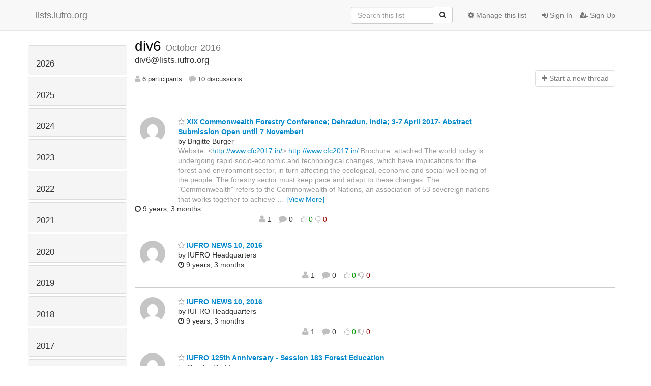

--- FILE ---
content_type: text/html; charset=utf-8
request_url: https://lists.iufro.org/mailman3/hyperkitty/list/div6@lists.iufro.org/2016/10/
body_size: 17983
content:




<!DOCTYPE HTML>
<html>
    <head>
        <meta http-equiv="Content-Type" content="text/html; charset=UTF-8" />
        <meta name="viewport" content="width=device-width, initial-scale=1.0" />
        <meta name="ROBOTS" content="INDEX, FOLLOW" />
        <title>
October 2016 - div6 - lists.iufro.org
</title>
        <meta name="author" content="" />
        <meta name="dc.language" content="en" />
        <link rel="shortcut icon" href="/mailman3/static/hyperkitty/img/favicon.ico" />
        <link rel="stylesheet" href="/mailman3/static/hyperkitty/libs/jquery/smoothness/jquery-ui-1.10.3.custom.min.css" type="text/css" media="all" />
        <link rel="stylesheet" href="/mailman3/static/hyperkitty/libs/fonts/font-awesome/css/font-awesome.min.css" type="text/css" media="all" />
        <link rel="stylesheet" href="/mailman3/static/CACHE/css/6144afd23696.css" type="text/css" media="all" /><link rel="stylesheet" href="/mailman3/static/CACHE/css/d3034b4f9b48.css" type="text/css" /><link rel="stylesheet" href="/mailman3/static/CACHE/css/6725576f9455.css" type="text/css" media="all" />
         
        

    </head>

    <body>

    


    <nav class="navbar navbar-fixed-top navbar-default">
        <div class="container">
            <div class="navbar-header col-md"> <!--part of navbar that's always present-->
                <button type="button" class="navbar-toggle collapsed" data-toggle="collapse" data-target=".navbar-collapse">
                    <span class="icon-bar"></span>
                    <span class="icon-bar"></span>
                    <span class="icon-bar"></span>
                </button>
                <a class="navbar-brand" href="/mailman3/hyperkitty/">lists.iufro.org</a>

            </div> <!-- /navbar-header -->

            <div class="navbar-collapse collapse"> <!--part of navbar that's collapsed on small screens-->
                <!-- show dropdown for smaller viewports b/c login name/email may be too long -->
                <!-- only show this extra button/dropdown if we're in small screen sizes -->
                <div class="nav navbar-nav navbar-right auth dropdown navbar-form hidden-tn hidden-xs hidden-md hidden-lg">
                    <button type="button" class="btn dropdown-toggle" id="loginDropdownMenu" data-toggle="dropdown">
                        
                            <span class="fa fa-bars"></span>
                        
                    </button>
                    <ul class="dropdown-menu" role="menu" aria-labelledby="loginDropdownMenu">
                        
                            <li role="presentation"><a role="menuitem" tabindex="-1" href="/mailman3/accounts/login/?next=/mailman3/hyperkitty/list/div6%40lists.iufro.org/2016/10/">
                                <span class="fa fa-sign-in"></span>
                                Sign In
                            </a></li>
                            <li role="presentation"><a role="menuitem" tabindex="-1" href="/mailman3/accounts/signup/?next=/mailman3/hyperkitty/list/div6%40lists.iufro.org/2016/10/">
                                <span class="fa fa-user-plus"></span>
                                Sign Up
                            </a></li>
                        
                    </ul>
                </div>
                <!-- larger viewports -->
                <ul class="nav navbar-nav navbar-right hidden-sm auth">
                    
                        <li><a href="/mailman3/accounts/login/?next=/mailman3/hyperkitty/list/div6%40lists.iufro.org/2016/10/">
                            <span class="fa fa-sign-in"></span>
                            Sign In
                        </a></li>
                        <li><a href="/mailman3/accounts/signup/?next=/mailman3/hyperkitty/list/div6%40lists.iufro.org/2016/10/">
                            <span class="fa fa-user-plus"></span>
                            Sign Up
                        </a></li>
                    
                </ul>

                
                <ul class="nav navbar-nav navbar-right"><li>
                    
                    <a href="/mailman3/postorius/lists/div6.lists.iufro.org/">
                        <span class="fa fa-cog"></span>
                        Manage this list
                    </a>
                    
                </li></ul>
                

                <form name="search" method="get" action="/mailman3/hyperkitty/search" class="navbar-form navbar-right" role="search">
                    <input type="hidden" name="mlist" value="div6@lists.iufro.org" />
                    <div class="form-group">
                        <div class="input-group">
                            <input name="q" type="text" class="form-control"
                                   placeholder="Search this list"
                                   
                                   />
                            <span class="input-group-btn">
                                <button class="btn btn-default" type="submit"><span class="fa fa-search"></span></button>
                            </span>
                        </div>
                    </div>
                </form>

            </div> <!--/navbar-collapse -->
        </div> <!-- /container for navbar -->
    </nav>

    

     <div class="modal fade" tabindex="-1" role="dialog" id="keyboard-shortcuts">
       <div class="modal-dialog" role="document">
         <div class="modal-content">
           <div class="modal-header">
             <button type="button" class="close" data-dismiss="modal" aria-label="Close"><span aria-hidden="true">&times;</span></button>
             <h4 class="modal-title">Keyboard Shortcuts</h4>
           </div>
           <div class="modal-body">
             <h3>Thread View</h3>
             <ul>
               <li><code>j</code>: Next unread message </li>
               <li><code>k</code>: Previous unread message </li>
               <li><code>j a</code>: Jump to all threads
               <li><code>j l</code>: Jump to MailingList overview
             </ul>
           </div>
         </div><!-- /.modal-content -->
       </div><!-- /.modal-dialog -->
     </div><!-- /.modal -->

     <div class="container">
        

<div class="row">





<div class="hidden-tn hidden-xs col-sm-2">
<div class="row">
    <div class="panel-group" id="months-list">
        
        <div class="panel panel-default">
            <div class="panel-heading">
                <h3 class="panel-title">
                    <a data-toggle="collapse" data-parent="#months-list" href="#collapse0">
                        2026
                    </a>
                </h3>
            </div>
            <div id="collapse0" class="panel-collapse
                
                     collapse 
                
                ">
                <div class="panel-body">
                    <ul class="list-unstyled">
                        
                        <li class="">
                            <a href="/mailman3/hyperkitty/list/div6@lists.iufro.org/2026/1/"
                               >January</a>
                        </li>
                        
                    </ul>
                </div>
            </div>
        </div>
        
        <div class="panel panel-default">
            <div class="panel-heading">
                <h3 class="panel-title">
                    <a data-toggle="collapse" data-parent="#months-list" href="#collapse1">
                        2025
                    </a>
                </h3>
            </div>
            <div id="collapse1" class="panel-collapse
                
                     collapse 
                
                ">
                <div class="panel-body">
                    <ul class="list-unstyled">
                        
                        <li class="">
                            <a href="/mailman3/hyperkitty/list/div6@lists.iufro.org/2025/12/"
                               >December</a>
                        </li>
                        
                        <li class="">
                            <a href="/mailman3/hyperkitty/list/div6@lists.iufro.org/2025/11/"
                               >November</a>
                        </li>
                        
                        <li class="">
                            <a href="/mailman3/hyperkitty/list/div6@lists.iufro.org/2025/10/"
                               >October</a>
                        </li>
                        
                        <li class="">
                            <a href="/mailman3/hyperkitty/list/div6@lists.iufro.org/2025/9/"
                               >September</a>
                        </li>
                        
                        <li class="">
                            <a href="/mailman3/hyperkitty/list/div6@lists.iufro.org/2025/8/"
                               >August</a>
                        </li>
                        
                        <li class="">
                            <a href="/mailman3/hyperkitty/list/div6@lists.iufro.org/2025/7/"
                               >July</a>
                        </li>
                        
                        <li class="">
                            <a href="/mailman3/hyperkitty/list/div6@lists.iufro.org/2025/6/"
                               >June</a>
                        </li>
                        
                        <li class="">
                            <a href="/mailman3/hyperkitty/list/div6@lists.iufro.org/2025/5/"
                               >May</a>
                        </li>
                        
                        <li class="">
                            <a href="/mailman3/hyperkitty/list/div6@lists.iufro.org/2025/4/"
                               >April</a>
                        </li>
                        
                        <li class="">
                            <a href="/mailman3/hyperkitty/list/div6@lists.iufro.org/2025/3/"
                               >March</a>
                        </li>
                        
                        <li class="">
                            <a href="/mailman3/hyperkitty/list/div6@lists.iufro.org/2025/2/"
                               >February</a>
                        </li>
                        
                        <li class="">
                            <a href="/mailman3/hyperkitty/list/div6@lists.iufro.org/2025/1/"
                               >January</a>
                        </li>
                        
                    </ul>
                </div>
            </div>
        </div>
        
        <div class="panel panel-default">
            <div class="panel-heading">
                <h3 class="panel-title">
                    <a data-toggle="collapse" data-parent="#months-list" href="#collapse2">
                        2024
                    </a>
                </h3>
            </div>
            <div id="collapse2" class="panel-collapse
                
                     collapse 
                
                ">
                <div class="panel-body">
                    <ul class="list-unstyled">
                        
                        <li class="">
                            <a href="/mailman3/hyperkitty/list/div6@lists.iufro.org/2024/12/"
                               >December</a>
                        </li>
                        
                        <li class="">
                            <a href="/mailman3/hyperkitty/list/div6@lists.iufro.org/2024/11/"
                               >November</a>
                        </li>
                        
                        <li class="">
                            <a href="/mailman3/hyperkitty/list/div6@lists.iufro.org/2024/10/"
                               >October</a>
                        </li>
                        
                        <li class="">
                            <a href="/mailman3/hyperkitty/list/div6@lists.iufro.org/2024/9/"
                               >September</a>
                        </li>
                        
                        <li class="">
                            <a href="/mailman3/hyperkitty/list/div6@lists.iufro.org/2024/8/"
                               >August</a>
                        </li>
                        
                        <li class="">
                            <a href="/mailman3/hyperkitty/list/div6@lists.iufro.org/2024/7/"
                               >July</a>
                        </li>
                        
                        <li class="">
                            <a href="/mailman3/hyperkitty/list/div6@lists.iufro.org/2024/6/"
                               >June</a>
                        </li>
                        
                        <li class="">
                            <a href="/mailman3/hyperkitty/list/div6@lists.iufro.org/2024/5/"
                               >May</a>
                        </li>
                        
                        <li class="">
                            <a href="/mailman3/hyperkitty/list/div6@lists.iufro.org/2024/4/"
                               >April</a>
                        </li>
                        
                        <li class="">
                            <a href="/mailman3/hyperkitty/list/div6@lists.iufro.org/2024/3/"
                               >March</a>
                        </li>
                        
                        <li class="">
                            <a href="/mailman3/hyperkitty/list/div6@lists.iufro.org/2024/2/"
                               >February</a>
                        </li>
                        
                        <li class="">
                            <a href="/mailman3/hyperkitty/list/div6@lists.iufro.org/2024/1/"
                               >January</a>
                        </li>
                        
                    </ul>
                </div>
            </div>
        </div>
        
        <div class="panel panel-default">
            <div class="panel-heading">
                <h3 class="panel-title">
                    <a data-toggle="collapse" data-parent="#months-list" href="#collapse3">
                        2023
                    </a>
                </h3>
            </div>
            <div id="collapse3" class="panel-collapse
                
                     collapse 
                
                ">
                <div class="panel-body">
                    <ul class="list-unstyled">
                        
                        <li class="">
                            <a href="/mailman3/hyperkitty/list/div6@lists.iufro.org/2023/12/"
                               >December</a>
                        </li>
                        
                        <li class="">
                            <a href="/mailman3/hyperkitty/list/div6@lists.iufro.org/2023/11/"
                               >November</a>
                        </li>
                        
                        <li class="">
                            <a href="/mailman3/hyperkitty/list/div6@lists.iufro.org/2023/10/"
                               >October</a>
                        </li>
                        
                        <li class="">
                            <a href="/mailman3/hyperkitty/list/div6@lists.iufro.org/2023/9/"
                               >September</a>
                        </li>
                        
                        <li class="">
                            <a href="/mailman3/hyperkitty/list/div6@lists.iufro.org/2023/8/"
                               >August</a>
                        </li>
                        
                        <li class="">
                            <a href="/mailman3/hyperkitty/list/div6@lists.iufro.org/2023/7/"
                               >July</a>
                        </li>
                        
                        <li class="">
                            <a href="/mailman3/hyperkitty/list/div6@lists.iufro.org/2023/6/"
                               >June</a>
                        </li>
                        
                        <li class="">
                            <a href="/mailman3/hyperkitty/list/div6@lists.iufro.org/2023/5/"
                               >May</a>
                        </li>
                        
                        <li class="">
                            <a href="/mailman3/hyperkitty/list/div6@lists.iufro.org/2023/4/"
                               >April</a>
                        </li>
                        
                        <li class="">
                            <a href="/mailman3/hyperkitty/list/div6@lists.iufro.org/2023/3/"
                               >March</a>
                        </li>
                        
                        <li class="">
                            <a href="/mailman3/hyperkitty/list/div6@lists.iufro.org/2023/2/"
                               >February</a>
                        </li>
                        
                        <li class="">
                            <a href="/mailman3/hyperkitty/list/div6@lists.iufro.org/2023/1/"
                               >January</a>
                        </li>
                        
                    </ul>
                </div>
            </div>
        </div>
        
        <div class="panel panel-default">
            <div class="panel-heading">
                <h3 class="panel-title">
                    <a data-toggle="collapse" data-parent="#months-list" href="#collapse4">
                        2022
                    </a>
                </h3>
            </div>
            <div id="collapse4" class="panel-collapse
                
                     collapse 
                
                ">
                <div class="panel-body">
                    <ul class="list-unstyled">
                        
                        <li class="">
                            <a href="/mailman3/hyperkitty/list/div6@lists.iufro.org/2022/12/"
                               >December</a>
                        </li>
                        
                        <li class="">
                            <a href="/mailman3/hyperkitty/list/div6@lists.iufro.org/2022/11/"
                               >November</a>
                        </li>
                        
                        <li class="">
                            <a href="/mailman3/hyperkitty/list/div6@lists.iufro.org/2022/10/"
                               >October</a>
                        </li>
                        
                        <li class="">
                            <a href="/mailman3/hyperkitty/list/div6@lists.iufro.org/2022/9/"
                               >September</a>
                        </li>
                        
                        <li class="">
                            <a href="/mailman3/hyperkitty/list/div6@lists.iufro.org/2022/8/"
                               >August</a>
                        </li>
                        
                        <li class="">
                            <a href="/mailman3/hyperkitty/list/div6@lists.iufro.org/2022/7/"
                               >July</a>
                        </li>
                        
                        <li class="">
                            <a href="/mailman3/hyperkitty/list/div6@lists.iufro.org/2022/6/"
                               >June</a>
                        </li>
                        
                        <li class="">
                            <a href="/mailman3/hyperkitty/list/div6@lists.iufro.org/2022/5/"
                               >May</a>
                        </li>
                        
                        <li class="">
                            <a href="/mailman3/hyperkitty/list/div6@lists.iufro.org/2022/4/"
                               >April</a>
                        </li>
                        
                        <li class="">
                            <a href="/mailman3/hyperkitty/list/div6@lists.iufro.org/2022/3/"
                               >March</a>
                        </li>
                        
                        <li class="">
                            <a href="/mailman3/hyperkitty/list/div6@lists.iufro.org/2022/2/"
                               >February</a>
                        </li>
                        
                        <li class="">
                            <a href="/mailman3/hyperkitty/list/div6@lists.iufro.org/2022/1/"
                               >January</a>
                        </li>
                        
                    </ul>
                </div>
            </div>
        </div>
        
        <div class="panel panel-default">
            <div class="panel-heading">
                <h3 class="panel-title">
                    <a data-toggle="collapse" data-parent="#months-list" href="#collapse5">
                        2021
                    </a>
                </h3>
            </div>
            <div id="collapse5" class="panel-collapse
                
                     collapse 
                
                ">
                <div class="panel-body">
                    <ul class="list-unstyled">
                        
                        <li class="">
                            <a href="/mailman3/hyperkitty/list/div6@lists.iufro.org/2021/12/"
                               >December</a>
                        </li>
                        
                        <li class="">
                            <a href="/mailman3/hyperkitty/list/div6@lists.iufro.org/2021/11/"
                               >November</a>
                        </li>
                        
                        <li class="">
                            <a href="/mailman3/hyperkitty/list/div6@lists.iufro.org/2021/10/"
                               >October</a>
                        </li>
                        
                        <li class="">
                            <a href="/mailman3/hyperkitty/list/div6@lists.iufro.org/2021/9/"
                               >September</a>
                        </li>
                        
                        <li class="">
                            <a href="/mailman3/hyperkitty/list/div6@lists.iufro.org/2021/8/"
                               >August</a>
                        </li>
                        
                        <li class="">
                            <a href="/mailman3/hyperkitty/list/div6@lists.iufro.org/2021/7/"
                               >July</a>
                        </li>
                        
                        <li class="">
                            <a href="/mailman3/hyperkitty/list/div6@lists.iufro.org/2021/6/"
                               >June</a>
                        </li>
                        
                        <li class="">
                            <a href="/mailman3/hyperkitty/list/div6@lists.iufro.org/2021/5/"
                               >May</a>
                        </li>
                        
                        <li class="">
                            <a href="/mailman3/hyperkitty/list/div6@lists.iufro.org/2021/4/"
                               >April</a>
                        </li>
                        
                        <li class="">
                            <a href="/mailman3/hyperkitty/list/div6@lists.iufro.org/2021/3/"
                               >March</a>
                        </li>
                        
                        <li class="">
                            <a href="/mailman3/hyperkitty/list/div6@lists.iufro.org/2021/2/"
                               >February</a>
                        </li>
                        
                        <li class="">
                            <a href="/mailman3/hyperkitty/list/div6@lists.iufro.org/2021/1/"
                               >January</a>
                        </li>
                        
                    </ul>
                </div>
            </div>
        </div>
        
        <div class="panel panel-default">
            <div class="panel-heading">
                <h3 class="panel-title">
                    <a data-toggle="collapse" data-parent="#months-list" href="#collapse6">
                        2020
                    </a>
                </h3>
            </div>
            <div id="collapse6" class="panel-collapse
                
                     collapse 
                
                ">
                <div class="panel-body">
                    <ul class="list-unstyled">
                        
                        <li class="">
                            <a href="/mailman3/hyperkitty/list/div6@lists.iufro.org/2020/12/"
                               >December</a>
                        </li>
                        
                        <li class="">
                            <a href="/mailman3/hyperkitty/list/div6@lists.iufro.org/2020/11/"
                               >November</a>
                        </li>
                        
                        <li class="">
                            <a href="/mailman3/hyperkitty/list/div6@lists.iufro.org/2020/10/"
                               >October</a>
                        </li>
                        
                        <li class="">
                            <a href="/mailman3/hyperkitty/list/div6@lists.iufro.org/2020/9/"
                               >September</a>
                        </li>
                        
                        <li class="">
                            <a href="/mailman3/hyperkitty/list/div6@lists.iufro.org/2020/8/"
                               >August</a>
                        </li>
                        
                        <li class="">
                            <a href="/mailman3/hyperkitty/list/div6@lists.iufro.org/2020/7/"
                               >July</a>
                        </li>
                        
                        <li class="">
                            <a href="/mailman3/hyperkitty/list/div6@lists.iufro.org/2020/6/"
                               >June</a>
                        </li>
                        
                        <li class="">
                            <a href="/mailman3/hyperkitty/list/div6@lists.iufro.org/2020/5/"
                               >May</a>
                        </li>
                        
                        <li class="">
                            <a href="/mailman3/hyperkitty/list/div6@lists.iufro.org/2020/4/"
                               >April</a>
                        </li>
                        
                        <li class="">
                            <a href="/mailman3/hyperkitty/list/div6@lists.iufro.org/2020/3/"
                               >March</a>
                        </li>
                        
                        <li class="">
                            <a href="/mailman3/hyperkitty/list/div6@lists.iufro.org/2020/2/"
                               >February</a>
                        </li>
                        
                        <li class="">
                            <a href="/mailman3/hyperkitty/list/div6@lists.iufro.org/2020/1/"
                               >January</a>
                        </li>
                        
                    </ul>
                </div>
            </div>
        </div>
        
        <div class="panel panel-default">
            <div class="panel-heading">
                <h3 class="panel-title">
                    <a data-toggle="collapse" data-parent="#months-list" href="#collapse7">
                        2019
                    </a>
                </h3>
            </div>
            <div id="collapse7" class="panel-collapse
                
                     collapse 
                
                ">
                <div class="panel-body">
                    <ul class="list-unstyled">
                        
                        <li class="">
                            <a href="/mailman3/hyperkitty/list/div6@lists.iufro.org/2019/12/"
                               >December</a>
                        </li>
                        
                        <li class="">
                            <a href="/mailman3/hyperkitty/list/div6@lists.iufro.org/2019/11/"
                               >November</a>
                        </li>
                        
                        <li class="">
                            <a href="/mailman3/hyperkitty/list/div6@lists.iufro.org/2019/10/"
                               >October</a>
                        </li>
                        
                        <li class="">
                            <a href="/mailman3/hyperkitty/list/div6@lists.iufro.org/2019/9/"
                               >September</a>
                        </li>
                        
                        <li class="">
                            <a href="/mailman3/hyperkitty/list/div6@lists.iufro.org/2019/8/"
                               >August</a>
                        </li>
                        
                        <li class="">
                            <a href="/mailman3/hyperkitty/list/div6@lists.iufro.org/2019/7/"
                               >July</a>
                        </li>
                        
                        <li class="">
                            <a href="/mailman3/hyperkitty/list/div6@lists.iufro.org/2019/6/"
                               >June</a>
                        </li>
                        
                        <li class="">
                            <a href="/mailman3/hyperkitty/list/div6@lists.iufro.org/2019/5/"
                               >May</a>
                        </li>
                        
                        <li class="">
                            <a href="/mailman3/hyperkitty/list/div6@lists.iufro.org/2019/4/"
                               >April</a>
                        </li>
                        
                        <li class="">
                            <a href="/mailman3/hyperkitty/list/div6@lists.iufro.org/2019/3/"
                               >March</a>
                        </li>
                        
                        <li class="">
                            <a href="/mailman3/hyperkitty/list/div6@lists.iufro.org/2019/2/"
                               >February</a>
                        </li>
                        
                        <li class="">
                            <a href="/mailman3/hyperkitty/list/div6@lists.iufro.org/2019/1/"
                               >January</a>
                        </li>
                        
                    </ul>
                </div>
            </div>
        </div>
        
        <div class="panel panel-default">
            <div class="panel-heading">
                <h3 class="panel-title">
                    <a data-toggle="collapse" data-parent="#months-list" href="#collapse8">
                        2018
                    </a>
                </h3>
            </div>
            <div id="collapse8" class="panel-collapse
                
                     collapse 
                
                ">
                <div class="panel-body">
                    <ul class="list-unstyled">
                        
                        <li class="">
                            <a href="/mailman3/hyperkitty/list/div6@lists.iufro.org/2018/12/"
                               >December</a>
                        </li>
                        
                        <li class="">
                            <a href="/mailman3/hyperkitty/list/div6@lists.iufro.org/2018/11/"
                               >November</a>
                        </li>
                        
                        <li class="">
                            <a href="/mailman3/hyperkitty/list/div6@lists.iufro.org/2018/10/"
                               >October</a>
                        </li>
                        
                        <li class="">
                            <a href="/mailman3/hyperkitty/list/div6@lists.iufro.org/2018/9/"
                               >September</a>
                        </li>
                        
                        <li class="">
                            <a href="/mailman3/hyperkitty/list/div6@lists.iufro.org/2018/8/"
                               >August</a>
                        </li>
                        
                        <li class="">
                            <a href="/mailman3/hyperkitty/list/div6@lists.iufro.org/2018/7/"
                               >July</a>
                        </li>
                        
                        <li class="">
                            <a href="/mailman3/hyperkitty/list/div6@lists.iufro.org/2018/6/"
                               >June</a>
                        </li>
                        
                        <li class="">
                            <a href="/mailman3/hyperkitty/list/div6@lists.iufro.org/2018/5/"
                               >May</a>
                        </li>
                        
                        <li class="">
                            <a href="/mailman3/hyperkitty/list/div6@lists.iufro.org/2018/4/"
                               >April</a>
                        </li>
                        
                        <li class="">
                            <a href="/mailman3/hyperkitty/list/div6@lists.iufro.org/2018/3/"
                               >March</a>
                        </li>
                        
                        <li class="">
                            <a href="/mailman3/hyperkitty/list/div6@lists.iufro.org/2018/2/"
                               >February</a>
                        </li>
                        
                        <li class="">
                            <a href="/mailman3/hyperkitty/list/div6@lists.iufro.org/2018/1/"
                               >January</a>
                        </li>
                        
                    </ul>
                </div>
            </div>
        </div>
        
        <div class="panel panel-default">
            <div class="panel-heading">
                <h3 class="panel-title">
                    <a data-toggle="collapse" data-parent="#months-list" href="#collapse9">
                        2017
                    </a>
                </h3>
            </div>
            <div id="collapse9" class="panel-collapse
                
                     collapse 
                
                ">
                <div class="panel-body">
                    <ul class="list-unstyled">
                        
                        <li class="">
                            <a href="/mailman3/hyperkitty/list/div6@lists.iufro.org/2017/12/"
                               >December</a>
                        </li>
                        
                        <li class="">
                            <a href="/mailman3/hyperkitty/list/div6@lists.iufro.org/2017/11/"
                               >November</a>
                        </li>
                        
                        <li class="">
                            <a href="/mailman3/hyperkitty/list/div6@lists.iufro.org/2017/10/"
                               >October</a>
                        </li>
                        
                        <li class="">
                            <a href="/mailman3/hyperkitty/list/div6@lists.iufro.org/2017/9/"
                               >September</a>
                        </li>
                        
                        <li class="">
                            <a href="/mailman3/hyperkitty/list/div6@lists.iufro.org/2017/8/"
                               >August</a>
                        </li>
                        
                        <li class="">
                            <a href="/mailman3/hyperkitty/list/div6@lists.iufro.org/2017/7/"
                               >July</a>
                        </li>
                        
                        <li class="">
                            <a href="/mailman3/hyperkitty/list/div6@lists.iufro.org/2017/6/"
                               >June</a>
                        </li>
                        
                        <li class="">
                            <a href="/mailman3/hyperkitty/list/div6@lists.iufro.org/2017/5/"
                               >May</a>
                        </li>
                        
                        <li class="">
                            <a href="/mailman3/hyperkitty/list/div6@lists.iufro.org/2017/4/"
                               >April</a>
                        </li>
                        
                        <li class="">
                            <a href="/mailman3/hyperkitty/list/div6@lists.iufro.org/2017/3/"
                               >March</a>
                        </li>
                        
                        <li class="">
                            <a href="/mailman3/hyperkitty/list/div6@lists.iufro.org/2017/2/"
                               >February</a>
                        </li>
                        
                        <li class="">
                            <a href="/mailman3/hyperkitty/list/div6@lists.iufro.org/2017/1/"
                               >January</a>
                        </li>
                        
                    </ul>
                </div>
            </div>
        </div>
        
        <div class="panel panel-default">
            <div class="panel-heading">
                <h3 class="panel-title">
                    <a data-toggle="collapse" data-parent="#months-list" href="#collapse10">
                        2016
                    </a>
                </h3>
            </div>
            <div id="collapse10" class="panel-collapse
                
                     in 
                
                ">
                <div class="panel-body">
                    <ul class="list-unstyled">
                        
                        <li class="">
                            <a href="/mailman3/hyperkitty/list/div6@lists.iufro.org/2016/12/"
                               >December</a>
                        </li>
                        
                        <li class="">
                            <a href="/mailman3/hyperkitty/list/div6@lists.iufro.org/2016/11/"
                               >November</a>
                        </li>
                        
                        <li class="current">
                            <a href="/mailman3/hyperkitty/list/div6@lists.iufro.org/2016/10/"
                               >October</a>
                        </li>
                        
                        <li class="">
                            <a href="/mailman3/hyperkitty/list/div6@lists.iufro.org/2016/9/"
                               >September</a>
                        </li>
                        
                        <li class="">
                            <a href="/mailman3/hyperkitty/list/div6@lists.iufro.org/2016/8/"
                               >August</a>
                        </li>
                        
                        <li class="">
                            <a href="/mailman3/hyperkitty/list/div6@lists.iufro.org/2016/7/"
                               >July</a>
                        </li>
                        
                        <li class="">
                            <a href="/mailman3/hyperkitty/list/div6@lists.iufro.org/2016/6/"
                               >June</a>
                        </li>
                        
                        <li class="">
                            <a href="/mailman3/hyperkitty/list/div6@lists.iufro.org/2016/5/"
                               >May</a>
                        </li>
                        
                        <li class="">
                            <a href="/mailman3/hyperkitty/list/div6@lists.iufro.org/2016/4/"
                               >April</a>
                        </li>
                        
                        <li class="">
                            <a href="/mailman3/hyperkitty/list/div6@lists.iufro.org/2016/3/"
                               >March</a>
                        </li>
                        
                        <li class="">
                            <a href="/mailman3/hyperkitty/list/div6@lists.iufro.org/2016/2/"
                               >February</a>
                        </li>
                        
                        <li class="">
                            <a href="/mailman3/hyperkitty/list/div6@lists.iufro.org/2016/1/"
                               >January</a>
                        </li>
                        
                    </ul>
                </div>
            </div>
        </div>
        
        <div class="panel panel-default">
            <div class="panel-heading">
                <h3 class="panel-title">
                    <a data-toggle="collapse" data-parent="#months-list" href="#collapse11">
                        2015
                    </a>
                </h3>
            </div>
            <div id="collapse11" class="panel-collapse
                
                     collapse 
                
                ">
                <div class="panel-body">
                    <ul class="list-unstyled">
                        
                        <li class="">
                            <a href="/mailman3/hyperkitty/list/div6@lists.iufro.org/2015/12/"
                               >December</a>
                        </li>
                        
                        <li class="">
                            <a href="/mailman3/hyperkitty/list/div6@lists.iufro.org/2015/11/"
                               >November</a>
                        </li>
                        
                        <li class="">
                            <a href="/mailman3/hyperkitty/list/div6@lists.iufro.org/2015/10/"
                               >October</a>
                        </li>
                        
                        <li class="">
                            <a href="/mailman3/hyperkitty/list/div6@lists.iufro.org/2015/9/"
                               >September</a>
                        </li>
                        
                        <li class="">
                            <a href="/mailman3/hyperkitty/list/div6@lists.iufro.org/2015/8/"
                               >August</a>
                        </li>
                        
                        <li class="">
                            <a href="/mailman3/hyperkitty/list/div6@lists.iufro.org/2015/7/"
                               >July</a>
                        </li>
                        
                        <li class="">
                            <a href="/mailman3/hyperkitty/list/div6@lists.iufro.org/2015/6/"
                               >June</a>
                        </li>
                        
                        <li class="">
                            <a href="/mailman3/hyperkitty/list/div6@lists.iufro.org/2015/5/"
                               >May</a>
                        </li>
                        
                        <li class="">
                            <a href="/mailman3/hyperkitty/list/div6@lists.iufro.org/2015/4/"
                               >April</a>
                        </li>
                        
                        <li class="">
                            <a href="/mailman3/hyperkitty/list/div6@lists.iufro.org/2015/3/"
                               >March</a>
                        </li>
                        
                        <li class="">
                            <a href="/mailman3/hyperkitty/list/div6@lists.iufro.org/2015/2/"
                               >February</a>
                        </li>
                        
                        <li class="">
                            <a href="/mailman3/hyperkitty/list/div6@lists.iufro.org/2015/1/"
                               >January</a>
                        </li>
                        
                    </ul>
                </div>
            </div>
        </div>
        
        <div class="panel panel-default">
            <div class="panel-heading">
                <h3 class="panel-title">
                    <a data-toggle="collapse" data-parent="#months-list" href="#collapse12">
                        2014
                    </a>
                </h3>
            </div>
            <div id="collapse12" class="panel-collapse
                
                     collapse 
                
                ">
                <div class="panel-body">
                    <ul class="list-unstyled">
                        
                        <li class="">
                            <a href="/mailman3/hyperkitty/list/div6@lists.iufro.org/2014/12/"
                               >December</a>
                        </li>
                        
                        <li class="">
                            <a href="/mailman3/hyperkitty/list/div6@lists.iufro.org/2014/11/"
                               >November</a>
                        </li>
                        
                        <li class="">
                            <a href="/mailman3/hyperkitty/list/div6@lists.iufro.org/2014/10/"
                               >October</a>
                        </li>
                        
                        <li class="">
                            <a href="/mailman3/hyperkitty/list/div6@lists.iufro.org/2014/9/"
                               >September</a>
                        </li>
                        
                        <li class="">
                            <a href="/mailman3/hyperkitty/list/div6@lists.iufro.org/2014/8/"
                               >August</a>
                        </li>
                        
                        <li class="">
                            <a href="/mailman3/hyperkitty/list/div6@lists.iufro.org/2014/7/"
                               >July</a>
                        </li>
                        
                        <li class="">
                            <a href="/mailman3/hyperkitty/list/div6@lists.iufro.org/2014/6/"
                               >June</a>
                        </li>
                        
                        <li class="">
                            <a href="/mailman3/hyperkitty/list/div6@lists.iufro.org/2014/5/"
                               >May</a>
                        </li>
                        
                        <li class="">
                            <a href="/mailman3/hyperkitty/list/div6@lists.iufro.org/2014/4/"
                               >April</a>
                        </li>
                        
                        <li class="">
                            <a href="/mailman3/hyperkitty/list/div6@lists.iufro.org/2014/3/"
                               >March</a>
                        </li>
                        
                        <li class="">
                            <a href="/mailman3/hyperkitty/list/div6@lists.iufro.org/2014/2/"
                               >February</a>
                        </li>
                        
                        <li class="">
                            <a href="/mailman3/hyperkitty/list/div6@lists.iufro.org/2014/1/"
                               >January</a>
                        </li>
                        
                    </ul>
                </div>
            </div>
        </div>
        
        <div class="panel panel-default">
            <div class="panel-heading">
                <h3 class="panel-title">
                    <a data-toggle="collapse" data-parent="#months-list" href="#collapse13">
                        2013
                    </a>
                </h3>
            </div>
            <div id="collapse13" class="panel-collapse
                
                     collapse 
                
                ">
                <div class="panel-body">
                    <ul class="list-unstyled">
                        
                        <li class="">
                            <a href="/mailman3/hyperkitty/list/div6@lists.iufro.org/2013/12/"
                               >December</a>
                        </li>
                        
                        <li class="">
                            <a href="/mailman3/hyperkitty/list/div6@lists.iufro.org/2013/11/"
                               >November</a>
                        </li>
                        
                        <li class="">
                            <a href="/mailman3/hyperkitty/list/div6@lists.iufro.org/2013/10/"
                               >October</a>
                        </li>
                        
                        <li class="">
                            <a href="/mailman3/hyperkitty/list/div6@lists.iufro.org/2013/9/"
                               >September</a>
                        </li>
                        
                        <li class="">
                            <a href="/mailman3/hyperkitty/list/div6@lists.iufro.org/2013/8/"
                               >August</a>
                        </li>
                        
                        <li class="">
                            <a href="/mailman3/hyperkitty/list/div6@lists.iufro.org/2013/7/"
                               >July</a>
                        </li>
                        
                        <li class="">
                            <a href="/mailman3/hyperkitty/list/div6@lists.iufro.org/2013/6/"
                               >June</a>
                        </li>
                        
                        <li class="">
                            <a href="/mailman3/hyperkitty/list/div6@lists.iufro.org/2013/5/"
                               >May</a>
                        </li>
                        
                        <li class="">
                            <a href="/mailman3/hyperkitty/list/div6@lists.iufro.org/2013/4/"
                               >April</a>
                        </li>
                        
                        <li class="">
                            <a href="/mailman3/hyperkitty/list/div6@lists.iufro.org/2013/3/"
                               >March</a>
                        </li>
                        
                        <li class="">
                            <a href="/mailman3/hyperkitty/list/div6@lists.iufro.org/2013/2/"
                               >February</a>
                        </li>
                        
                        <li class="">
                            <a href="/mailman3/hyperkitty/list/div6@lists.iufro.org/2013/1/"
                               >January</a>
                        </li>
                        
                    </ul>
                </div>
            </div>
        </div>
        
        <div class="panel panel-default">
            <div class="panel-heading">
                <h3 class="panel-title">
                    <a data-toggle="collapse" data-parent="#months-list" href="#collapse14">
                        2012
                    </a>
                </h3>
            </div>
            <div id="collapse14" class="panel-collapse
                
                     collapse 
                
                ">
                <div class="panel-body">
                    <ul class="list-unstyled">
                        
                        <li class="">
                            <a href="/mailman3/hyperkitty/list/div6@lists.iufro.org/2012/12/"
                               >December</a>
                        </li>
                        
                        <li class="">
                            <a href="/mailman3/hyperkitty/list/div6@lists.iufro.org/2012/11/"
                               >November</a>
                        </li>
                        
                        <li class="">
                            <a href="/mailman3/hyperkitty/list/div6@lists.iufro.org/2012/10/"
                               >October</a>
                        </li>
                        
                        <li class="">
                            <a href="/mailman3/hyperkitty/list/div6@lists.iufro.org/2012/9/"
                               >September</a>
                        </li>
                        
                        <li class="">
                            <a href="/mailman3/hyperkitty/list/div6@lists.iufro.org/2012/8/"
                               >August</a>
                        </li>
                        
                        <li class="">
                            <a href="/mailman3/hyperkitty/list/div6@lists.iufro.org/2012/7/"
                               >July</a>
                        </li>
                        
                        <li class="">
                            <a href="/mailman3/hyperkitty/list/div6@lists.iufro.org/2012/6/"
                               >June</a>
                        </li>
                        
                        <li class="">
                            <a href="/mailman3/hyperkitty/list/div6@lists.iufro.org/2012/5/"
                               >May</a>
                        </li>
                        
                        <li class="">
                            <a href="/mailman3/hyperkitty/list/div6@lists.iufro.org/2012/4/"
                               >April</a>
                        </li>
                        
                        <li class="">
                            <a href="/mailman3/hyperkitty/list/div6@lists.iufro.org/2012/3/"
                               >March</a>
                        </li>
                        
                        <li class="">
                            <a href="/mailman3/hyperkitty/list/div6@lists.iufro.org/2012/2/"
                               >February</a>
                        </li>
                        
                        <li class="">
                            <a href="/mailman3/hyperkitty/list/div6@lists.iufro.org/2012/1/"
                               >January</a>
                        </li>
                        
                    </ul>
                </div>
            </div>
        </div>
        
        <div class="panel panel-default">
            <div class="panel-heading">
                <h3 class="panel-title">
                    <a data-toggle="collapse" data-parent="#months-list" href="#collapse15">
                        2011
                    </a>
                </h3>
            </div>
            <div id="collapse15" class="panel-collapse
                
                     collapse 
                
                ">
                <div class="panel-body">
                    <ul class="list-unstyled">
                        
                        <li class="">
                            <a href="/mailman3/hyperkitty/list/div6@lists.iufro.org/2011/12/"
                               >December</a>
                        </li>
                        
                        <li class="">
                            <a href="/mailman3/hyperkitty/list/div6@lists.iufro.org/2011/11/"
                               >November</a>
                        </li>
                        
                        <li class="">
                            <a href="/mailman3/hyperkitty/list/div6@lists.iufro.org/2011/10/"
                               >October</a>
                        </li>
                        
                        <li class="">
                            <a href="/mailman3/hyperkitty/list/div6@lists.iufro.org/2011/9/"
                               >September</a>
                        </li>
                        
                        <li class="">
                            <a href="/mailman3/hyperkitty/list/div6@lists.iufro.org/2011/8/"
                               >August</a>
                        </li>
                        
                        <li class="">
                            <a href="/mailman3/hyperkitty/list/div6@lists.iufro.org/2011/7/"
                               >July</a>
                        </li>
                        
                        <li class="">
                            <a href="/mailman3/hyperkitty/list/div6@lists.iufro.org/2011/6/"
                               >June</a>
                        </li>
                        
                        <li class="">
                            <a href="/mailman3/hyperkitty/list/div6@lists.iufro.org/2011/5/"
                               >May</a>
                        </li>
                        
                        <li class="">
                            <a href="/mailman3/hyperkitty/list/div6@lists.iufro.org/2011/4/"
                               >April</a>
                        </li>
                        
                        <li class="">
                            <a href="/mailman3/hyperkitty/list/div6@lists.iufro.org/2011/3/"
                               >March</a>
                        </li>
                        
                        <li class="">
                            <a href="/mailman3/hyperkitty/list/div6@lists.iufro.org/2011/2/"
                               >February</a>
                        </li>
                        
                        <li class="">
                            <a href="/mailman3/hyperkitty/list/div6@lists.iufro.org/2011/1/"
                               >January</a>
                        </li>
                        
                    </ul>
                </div>
            </div>
        </div>
        
        <div class="panel panel-default">
            <div class="panel-heading">
                <h3 class="panel-title">
                    <a data-toggle="collapse" data-parent="#months-list" href="#collapse16">
                        2010
                    </a>
                </h3>
            </div>
            <div id="collapse16" class="panel-collapse
                
                     collapse 
                
                ">
                <div class="panel-body">
                    <ul class="list-unstyled">
                        
                        <li class="">
                            <a href="/mailman3/hyperkitty/list/div6@lists.iufro.org/2010/12/"
                               >December</a>
                        </li>
                        
                        <li class="">
                            <a href="/mailman3/hyperkitty/list/div6@lists.iufro.org/2010/11/"
                               >November</a>
                        </li>
                        
                        <li class="">
                            <a href="/mailman3/hyperkitty/list/div6@lists.iufro.org/2010/10/"
                               >October</a>
                        </li>
                        
                        <li class="">
                            <a href="/mailman3/hyperkitty/list/div6@lists.iufro.org/2010/9/"
                               >September</a>
                        </li>
                        
                        <li class="">
                            <a href="/mailman3/hyperkitty/list/div6@lists.iufro.org/2010/8/"
                               >August</a>
                        </li>
                        
                        <li class="">
                            <a href="/mailman3/hyperkitty/list/div6@lists.iufro.org/2010/7/"
                               >July</a>
                        </li>
                        
                        <li class="">
                            <a href="/mailman3/hyperkitty/list/div6@lists.iufro.org/2010/6/"
                               >June</a>
                        </li>
                        
                        <li class="">
                            <a href="/mailman3/hyperkitty/list/div6@lists.iufro.org/2010/5/"
                               >May</a>
                        </li>
                        
                        <li class="">
                            <a href="/mailman3/hyperkitty/list/div6@lists.iufro.org/2010/4/"
                               >April</a>
                        </li>
                        
                        <li class="">
                            <a href="/mailman3/hyperkitty/list/div6@lists.iufro.org/2010/3/"
                               >March</a>
                        </li>
                        
                        <li class="">
                            <a href="/mailman3/hyperkitty/list/div6@lists.iufro.org/2010/2/"
                               >February</a>
                        </li>
                        
                        <li class="">
                            <a href="/mailman3/hyperkitty/list/div6@lists.iufro.org/2010/1/"
                               >January</a>
                        </li>
                        
                    </ul>
                </div>
            </div>
        </div>
        
        <div class="panel panel-default">
            <div class="panel-heading">
                <h3 class="panel-title">
                    <a data-toggle="collapse" data-parent="#months-list" href="#collapse17">
                        2009
                    </a>
                </h3>
            </div>
            <div id="collapse17" class="panel-collapse
                
                     collapse 
                
                ">
                <div class="panel-body">
                    <ul class="list-unstyled">
                        
                        <li class="">
                            <a href="/mailman3/hyperkitty/list/div6@lists.iufro.org/2009/12/"
                               >December</a>
                        </li>
                        
                        <li class="">
                            <a href="/mailman3/hyperkitty/list/div6@lists.iufro.org/2009/11/"
                               >November</a>
                        </li>
                        
                        <li class="">
                            <a href="/mailman3/hyperkitty/list/div6@lists.iufro.org/2009/10/"
                               >October</a>
                        </li>
                        
                        <li class="">
                            <a href="/mailman3/hyperkitty/list/div6@lists.iufro.org/2009/9/"
                               >September</a>
                        </li>
                        
                        <li class="">
                            <a href="/mailman3/hyperkitty/list/div6@lists.iufro.org/2009/8/"
                               >August</a>
                        </li>
                        
                        <li class="">
                            <a href="/mailman3/hyperkitty/list/div6@lists.iufro.org/2009/7/"
                               >July</a>
                        </li>
                        
                        <li class="">
                            <a href="/mailman3/hyperkitty/list/div6@lists.iufro.org/2009/6/"
                               >June</a>
                        </li>
                        
                        <li class="">
                            <a href="/mailman3/hyperkitty/list/div6@lists.iufro.org/2009/5/"
                               >May</a>
                        </li>
                        
                        <li class="">
                            <a href="/mailman3/hyperkitty/list/div6@lists.iufro.org/2009/4/"
                               >April</a>
                        </li>
                        
                        <li class="">
                            <a href="/mailman3/hyperkitty/list/div6@lists.iufro.org/2009/3/"
                               >March</a>
                        </li>
                        
                        <li class="">
                            <a href="/mailman3/hyperkitty/list/div6@lists.iufro.org/2009/2/"
                               >February</a>
                        </li>
                        
                        <li class="">
                            <a href="/mailman3/hyperkitty/list/div6@lists.iufro.org/2009/1/"
                               >January</a>
                        </li>
                        
                    </ul>
                </div>
            </div>
        </div>
        
        <div class="panel panel-default">
            <div class="panel-heading">
                <h3 class="panel-title">
                    <a data-toggle="collapse" data-parent="#months-list" href="#collapse18">
                        2008
                    </a>
                </h3>
            </div>
            <div id="collapse18" class="panel-collapse
                
                     collapse 
                
                ">
                <div class="panel-body">
                    <ul class="list-unstyled">
                        
                        <li class="">
                            <a href="/mailman3/hyperkitty/list/div6@lists.iufro.org/2008/12/"
                               >December</a>
                        </li>
                        
                        <li class="">
                            <a href="/mailman3/hyperkitty/list/div6@lists.iufro.org/2008/11/"
                               >November</a>
                        </li>
                        
                        <li class="">
                            <a href="/mailman3/hyperkitty/list/div6@lists.iufro.org/2008/10/"
                               >October</a>
                        </li>
                        
                        <li class="">
                            <a href="/mailman3/hyperkitty/list/div6@lists.iufro.org/2008/9/"
                               >September</a>
                        </li>
                        
                        <li class="">
                            <a href="/mailman3/hyperkitty/list/div6@lists.iufro.org/2008/8/"
                               >August</a>
                        </li>
                        
                        <li class="">
                            <a href="/mailman3/hyperkitty/list/div6@lists.iufro.org/2008/7/"
                               >July</a>
                        </li>
                        
                        <li class="">
                            <a href="/mailman3/hyperkitty/list/div6@lists.iufro.org/2008/6/"
                               >June</a>
                        </li>
                        
                        <li class="">
                            <a href="/mailman3/hyperkitty/list/div6@lists.iufro.org/2008/5/"
                               >May</a>
                        </li>
                        
                        <li class="">
                            <a href="/mailman3/hyperkitty/list/div6@lists.iufro.org/2008/4/"
                               >April</a>
                        </li>
                        
                        <li class="">
                            <a href="/mailman3/hyperkitty/list/div6@lists.iufro.org/2008/3/"
                               >March</a>
                        </li>
                        
                        <li class="">
                            <a href="/mailman3/hyperkitty/list/div6@lists.iufro.org/2008/2/"
                               >February</a>
                        </li>
                        
                        <li class="">
                            <a href="/mailman3/hyperkitty/list/div6@lists.iufro.org/2008/1/"
                               >January</a>
                        </li>
                        
                    </ul>
                </div>
            </div>
        </div>
        
        <div class="panel panel-default">
            <div class="panel-heading">
                <h3 class="panel-title">
                    <a data-toggle="collapse" data-parent="#months-list" href="#collapse19">
                        2007
                    </a>
                </h3>
            </div>
            <div id="collapse19" class="panel-collapse
                
                     collapse 
                
                ">
                <div class="panel-body">
                    <ul class="list-unstyled">
                        
                        <li class="">
                            <a href="/mailman3/hyperkitty/list/div6@lists.iufro.org/2007/12/"
                               >December</a>
                        </li>
                        
                    </ul>
                </div>
            </div>
        </div>
        
    </div>
</div>





<div class="hidden-tn hidden-xs col-sm-2">
<div class="row">
    
    <p><a href="/mailman3/hyperkitty/list/div6@lists.iufro.org/"
       class="btn btn-default btn-sm">
       <span class="fa fa-backward"></span>
       List overview</a></p>
    
    

    <!-- Download as mbox -->
    
    <p><a href="/mailman3/hyperkitty/list/div6@lists.iufro.org/export/div6@lists.iufro.org-2016-11.mbox.gz?start=2016-10-01&amp;end=2016-11-01" title="This month in gzipped mbox format"
        class="btn btn-default btn-sm">
        <i class="fa fa-download"></i> Download</a>
    </p>
    
</div>
</div>




</div>



    <div id="thread-list" class="col-sm-10">

        <div class="thread-list-header row">
            <h1 class="col-tn-12">
                <a href="/mailman3/hyperkitty/list/div6@lists.iufro.org/"
                   class="list-name">
                    
                        div6
                    
                </a>
                <small class="hidden-tn hidden-xs">October 2016</small>
                <div class="hidden-sm hidden-md hidden-lg">
                    



<select id="months-list" class="form-control">
    
    <option disabled>----- 2026 -----</option>
    
    <option>January 2026</option>
    
    
    <option disabled>----- 2025 -----</option>
    
    <option>December 2025</option>
    
    <option>November 2025</option>
    
    <option>October 2025</option>
    
    <option>September 2025</option>
    
    <option>August 2025</option>
    
    <option>July 2025</option>
    
    <option>June 2025</option>
    
    <option>May 2025</option>
    
    <option>April 2025</option>
    
    <option>March 2025</option>
    
    <option>February 2025</option>
    
    <option>January 2025</option>
    
    
    <option disabled>----- 2024 -----</option>
    
    <option>December 2024</option>
    
    <option>November 2024</option>
    
    <option>October 2024</option>
    
    <option>September 2024</option>
    
    <option>August 2024</option>
    
    <option>July 2024</option>
    
    <option>June 2024</option>
    
    <option>May 2024</option>
    
    <option>April 2024</option>
    
    <option>March 2024</option>
    
    <option>February 2024</option>
    
    <option>January 2024</option>
    
    
    <option disabled>----- 2023 -----</option>
    
    <option>December 2023</option>
    
    <option>November 2023</option>
    
    <option>October 2023</option>
    
    <option>September 2023</option>
    
    <option>August 2023</option>
    
    <option>July 2023</option>
    
    <option>June 2023</option>
    
    <option>May 2023</option>
    
    <option>April 2023</option>
    
    <option>March 2023</option>
    
    <option>February 2023</option>
    
    <option>January 2023</option>
    
    
    <option disabled>----- 2022 -----</option>
    
    <option>December 2022</option>
    
    <option>November 2022</option>
    
    <option>October 2022</option>
    
    <option>September 2022</option>
    
    <option>August 2022</option>
    
    <option>July 2022</option>
    
    <option>June 2022</option>
    
    <option>May 2022</option>
    
    <option>April 2022</option>
    
    <option>March 2022</option>
    
    <option>February 2022</option>
    
    <option>January 2022</option>
    
    
    <option disabled>----- 2021 -----</option>
    
    <option>December 2021</option>
    
    <option>November 2021</option>
    
    <option>October 2021</option>
    
    <option>September 2021</option>
    
    <option>August 2021</option>
    
    <option>July 2021</option>
    
    <option>June 2021</option>
    
    <option>May 2021</option>
    
    <option>April 2021</option>
    
    <option>March 2021</option>
    
    <option>February 2021</option>
    
    <option>January 2021</option>
    
    
    <option disabled>----- 2020 -----</option>
    
    <option>December 2020</option>
    
    <option>November 2020</option>
    
    <option>October 2020</option>
    
    <option>September 2020</option>
    
    <option>August 2020</option>
    
    <option>July 2020</option>
    
    <option>June 2020</option>
    
    <option>May 2020</option>
    
    <option>April 2020</option>
    
    <option>March 2020</option>
    
    <option>February 2020</option>
    
    <option>January 2020</option>
    
    
    <option disabled>----- 2019 -----</option>
    
    <option>December 2019</option>
    
    <option>November 2019</option>
    
    <option>October 2019</option>
    
    <option>September 2019</option>
    
    <option>August 2019</option>
    
    <option>July 2019</option>
    
    <option>June 2019</option>
    
    <option>May 2019</option>
    
    <option>April 2019</option>
    
    <option>March 2019</option>
    
    <option>February 2019</option>
    
    <option>January 2019</option>
    
    
    <option disabled>----- 2018 -----</option>
    
    <option>December 2018</option>
    
    <option>November 2018</option>
    
    <option>October 2018</option>
    
    <option>September 2018</option>
    
    <option>August 2018</option>
    
    <option>July 2018</option>
    
    <option>June 2018</option>
    
    <option>May 2018</option>
    
    <option>April 2018</option>
    
    <option>March 2018</option>
    
    <option>February 2018</option>
    
    <option>January 2018</option>
    
    
    <option disabled>----- 2017 -----</option>
    
    <option>December 2017</option>
    
    <option>November 2017</option>
    
    <option>October 2017</option>
    
    <option>September 2017</option>
    
    <option>August 2017</option>
    
    <option>July 2017</option>
    
    <option>June 2017</option>
    
    <option>May 2017</option>
    
    <option>April 2017</option>
    
    <option>March 2017</option>
    
    <option>February 2017</option>
    
    <option>January 2017</option>
    
    
    <option disabled>----- 2016 -----</option>
    
    <option>December 2016</option>
    
    <option>November 2016</option>
    
    <option selected="selected">October 2016</option>
    
    <option>September 2016</option>
    
    <option>August 2016</option>
    
    <option>July 2016</option>
    
    <option>June 2016</option>
    
    <option>May 2016</option>
    
    <option>April 2016</option>
    
    <option>March 2016</option>
    
    <option>February 2016</option>
    
    <option>January 2016</option>
    
    
    <option disabled>----- 2015 -----</option>
    
    <option>December 2015</option>
    
    <option>November 2015</option>
    
    <option>October 2015</option>
    
    <option>September 2015</option>
    
    <option>August 2015</option>
    
    <option>July 2015</option>
    
    <option>June 2015</option>
    
    <option>May 2015</option>
    
    <option>April 2015</option>
    
    <option>March 2015</option>
    
    <option>February 2015</option>
    
    <option>January 2015</option>
    
    
    <option disabled>----- 2014 -----</option>
    
    <option>December 2014</option>
    
    <option>November 2014</option>
    
    <option>October 2014</option>
    
    <option>September 2014</option>
    
    <option>August 2014</option>
    
    <option>July 2014</option>
    
    <option>June 2014</option>
    
    <option>May 2014</option>
    
    <option>April 2014</option>
    
    <option>March 2014</option>
    
    <option>February 2014</option>
    
    <option>January 2014</option>
    
    
    <option disabled>----- 2013 -----</option>
    
    <option>December 2013</option>
    
    <option>November 2013</option>
    
    <option>October 2013</option>
    
    <option>September 2013</option>
    
    <option>August 2013</option>
    
    <option>July 2013</option>
    
    <option>June 2013</option>
    
    <option>May 2013</option>
    
    <option>April 2013</option>
    
    <option>March 2013</option>
    
    <option>February 2013</option>
    
    <option>January 2013</option>
    
    
    <option disabled>----- 2012 -----</option>
    
    <option>December 2012</option>
    
    <option>November 2012</option>
    
    <option>October 2012</option>
    
    <option>September 2012</option>
    
    <option>August 2012</option>
    
    <option>July 2012</option>
    
    <option>June 2012</option>
    
    <option>May 2012</option>
    
    <option>April 2012</option>
    
    <option>March 2012</option>
    
    <option>February 2012</option>
    
    <option>January 2012</option>
    
    
    <option disabled>----- 2011 -----</option>
    
    <option>December 2011</option>
    
    <option>November 2011</option>
    
    <option>October 2011</option>
    
    <option>September 2011</option>
    
    <option>August 2011</option>
    
    <option>July 2011</option>
    
    <option>June 2011</option>
    
    <option>May 2011</option>
    
    <option>April 2011</option>
    
    <option>March 2011</option>
    
    <option>February 2011</option>
    
    <option>January 2011</option>
    
    
    <option disabled>----- 2010 -----</option>
    
    <option>December 2010</option>
    
    <option>November 2010</option>
    
    <option>October 2010</option>
    
    <option>September 2010</option>
    
    <option>August 2010</option>
    
    <option>July 2010</option>
    
    <option>June 2010</option>
    
    <option>May 2010</option>
    
    <option>April 2010</option>
    
    <option>March 2010</option>
    
    <option>February 2010</option>
    
    <option>January 2010</option>
    
    
    <option disabled>----- 2009 -----</option>
    
    <option>December 2009</option>
    
    <option>November 2009</option>
    
    <option>October 2009</option>
    
    <option>September 2009</option>
    
    <option>August 2009</option>
    
    <option>July 2009</option>
    
    <option>June 2009</option>
    
    <option>May 2009</option>
    
    <option>April 2009</option>
    
    <option>March 2009</option>
    
    <option>February 2009</option>
    
    <option>January 2009</option>
    
    
    <option disabled>----- 2008 -----</option>
    
    <option>December 2008</option>
    
    <option>November 2008</option>
    
    <option>October 2008</option>
    
    <option>September 2008</option>
    
    <option>August 2008</option>
    
    <option>July 2008</option>
    
    <option>June 2008</option>
    
    <option>May 2008</option>
    
    <option>April 2008</option>
    
    <option>March 2008</option>
    
    <option>February 2008</option>
    
    <option>January 2008</option>
    
    
    <option disabled>----- 2007 -----</option>
    
    <option>December 2007</option>
    
    
</select>



                </div>
            </h1>
            <span class="list-address col-tn-12">div6@lists.iufro.org</span>
            <ul class="list-unstyled list-stats thread-list-info col-tn-6 col-xs-8">
                
                <li>
                    <i class="fa fa-user"></i>
                    6 participants
                </li>
                
                <li>
                    <i class="fa fa-comment"></i>
                    10 discussions
                </li>
            </ul>
            <div class="thread-new right col-tn-6 col-xs-4" title="You must be logged-in to create a thread.">
                <a href="/mailman3/hyperkitty/list/div6@lists.iufro.org/message/new"
                    class="btn btn-default disabled">
                    <i class="fa fa-plus"></i>
                    <span class="hidden-tn hidden-xs">Start a n</span><span class="hidden-sm hidden-md hidden-lg">N</span>ew thread
                </a>
            </div>
        </div>

        
            



        
        <div class="thread">

        <div class="thread-info">
                <div class="thread-email row">
                        <div class="hidden-tn hidden-xxs hidden-xs col-sm-1 sender gravatar circle">
                                
                                <img class="gravatar" src="https://secure.gravatar.com/avatar/f7387021b9a52b92bcbd922db810f640.jpg?s=120&amp;d=mm&amp;r=g" width="120" height="120" alt="" />
                                        <br />
                                
                        </div>
                        <div class="col-tn-12 col-sm-10 col-md-7 col-lg-8">
                                <span class="thread-title">
                                <a name="KLDKSYMAUCKVPMW4LGX5X2YDOHCVDATH"
                                        href="/mailman3/hyperkitty/list/div6@lists.iufro.org/thread/KLDKSYMAUCKVPMW4LGX5X2YDOHCVDATH/"
                                        >
                                        
                                                <i class="fa fa-star-o notsaved" title="Favorite"></i>
                                        
                                        XIX Commonwealth Forestry Conference; Dehradun, India;	3-7 April 2017- Abstract Submission Open until 7 November!
                                </a>
                                </span>
                                <div>
                                    
                                        by Brigitte Burger
                                    
                                </div>
                                <span class="expander collapsed hidden-tn hidden-xxs hidden-xs" style="color: #999">
                                        

 

Website:  &lt;<a href="http://www.cfc2017.in/" rel="nofollow">http://www.cfc2017.in/</a>&gt; <a href="http://www.cfc2017.in/" rel="nofollow">http://www.cfc2017.in/</a> 

Brochure: attached


The world today is undergoing rapid socio-economic and technological changes, which have implications for the forest and environment sector, in turn affecting the ecological, economic and social well being of the people. The forestry sector must keep pace and adapt to these changes. The &quot;Commonwealth&quot; refers to the Commonwealth of Nations, an association of 53 sovereign nations that works together to achieve international goals such as Peace, Democracy and Consensus-building, Law, Human Rights and Development, Environmentally Sustainable Economic Development with greater trust and mutual understanding. Environment and forests are global resources and need to be focused upon by the global fraternity due to the pressures they are under as a result of the alarming growth in the human population, pressures that are being exacerbated by climate and environmental change. The year 2017 will be a key occasion for forestry professionals, academicians and all those interested in and associated with forestry sector in the Commonwealth; they will gather and share their experiences with a view to learn and develop a vision for the future that will involve inclusive and sustainable growth and development. The commonwealth forestry conferences have been held since 1920, when the first (Empire) Forestry Conference was held in London. Since then, the conferences have been held regularly to discuss  various aspects of  management of forests and focus the action on the changing priorities of the forestry sector.

The 19th Commonwealth Forestry Conference is scheduled to be held at Forest Research Institute, Dehradun, India from 3rd to 7th April, 2017. The ICFRE and FRI will be the Focal point of the conference, with support from MOEF &amp; CC, Government of India and Commonwealth Forestry Association. The major theme of the conference will be: &quot;Forests for Prosperity and Posterity&quot;

Abstract submission 

Abstract submission will be open until 7 November 2016, at  &lt;<a href="http://www.cfc2017.in/call-for-papers/" rel="nofollow">http://www.cfc2017.in/call-for-papers/</a>&gt; <a href="http://www.cfc2017.in/call-for-papers/" rel="nofollow">http://www.cfc2017.in/call-for-papers/</a>, containing detailed instructions on how to proceed. The sub-themes are: 

 

1.       Biodiversity conservation and management

2.       Livelihood and economic security from forests

3.       Diversification, multiple use and sustainable harvest

4.       Good governance in forestry

5.       Forests and climate change

6.       Forest and water

 

The CFC-2017 Secretariat is looking forward to receiving your abstracts!

 

 

******************************************************

posted by Brigitte Burger, IUFRO Headquarters 

 

 




                                </span>
                        </div>
                        <div class="col-tn-4 col-sm-4 col-sm-offset-2 col-md-offset-0 col-md-3 col-lg-3 thread-date"
                                title="Monday, 24 October 2016 13:46:33">
                                <i class="fa fa-clock-o" title="Most recent thread activity"></i>
                                9 years, 3 months
                        </div>
                        <div class="col-tn-7 col-sm-4 col-md-3 col-lg-3">
                                <ul class="list-unstyled list-stats">
                                        <li>
                                                <i class="fa fa-user"></i>
                                                1 <!-- participants -->
                                        </li>
                                        <li>
                                                <i class="fa fa-comment"></i>
                                                0 <!-- comments -->
                                        </li>
                                        <li>
                                                

    <form method="post" class="likeform"
          action="/mailman3/hyperkitty/list/div6@lists.iufro.org/message/KLDKSYMAUCKVPMW4LGX5X2YDOHCVDATH/vote">
    <input type="hidden" name="csrfmiddlewaretoken" value="10KI64u2AvgesjFVHPOE0ju9EnIRHKVbqtzFrw4uiqCFvX6cESyMkYyCJxhWUvoa">
    

		<!-- Hide the status icon
		<i class="icomoon likestatus neutral"></i> -->

		<!-- <span>+0/-0</span> -->
		
			<a class="youlike vote disabled" title="You must be logged-in to vote."
			href="#like" data-vote="1">
					<i class="fa fa-thumbs-o-up"></i> 0
			</a>
			<a class="youdislike vote disabled" title="You must be logged-in to vote."
			href="#dislike" data-vote="-1">
				<i class="fa fa-thumbs-o-down"></i> 0
			</a>
		
    

    </form>

                                        </li>
                                </ul>
                        </div>
                </div>
        </div>
</div>


        
            



        
        <div class="thread">

        <div class="thread-info">
                <div class="thread-email row">
                        <div class="hidden-tn hidden-xxs hidden-xs col-sm-1 sender gravatar circle">
                                
                                <img class="gravatar" src="https://secure.gravatar.com/avatar/d717d98e3825e28e8f839e9a5148762e.jpg?s=120&amp;d=mm&amp;r=g" width="120" height="120" alt="" />
                                        <br />
                                
                        </div>
                        <div class="col-tn-12 col-sm-10 col-md-7 col-lg-8">
                                <span class="thread-title">
                                <a name="5DOK6GWKGPM5YPJ4DJW2FT3GJZVNMERN"
                                        href="/mailman3/hyperkitty/list/div6@lists.iufro.org/thread/5DOK6GWKGPM5YPJ4DJW2FT3GJZVNMERN/"
                                        >
                                        
                                                <i class="fa fa-star-o notsaved" title="Favorite"></i>
                                        
                                        IUFRO NEWS 10, 2016
                                </a>
                                </span>
                                <div>
                                    
                                        by IUFRO Headquarters
                                    
                                </div>
                                <span class="expander collapsed hidden-tn hidden-xxs hidden-xs" style="color: #999">
                                        



                                </span>
                        </div>
                        <div class="col-tn-4 col-sm-4 col-sm-offset-2 col-md-offset-0 col-md-3 col-lg-3 thread-date"
                                title="Thursday, 20 October 2016 14:58:05">
                                <i class="fa fa-clock-o" title="Most recent thread activity"></i>
                                9 years, 3 months
                        </div>
                        <div class="col-tn-7 col-sm-4 col-md-3 col-lg-3">
                                <ul class="list-unstyled list-stats">
                                        <li>
                                                <i class="fa fa-user"></i>
                                                1 <!-- participants -->
                                        </li>
                                        <li>
                                                <i class="fa fa-comment"></i>
                                                0 <!-- comments -->
                                        </li>
                                        <li>
                                                

    <form method="post" class="likeform"
          action="/mailman3/hyperkitty/list/div6@lists.iufro.org/message/5DOK6GWKGPM5YPJ4DJW2FT3GJZVNMERN/vote">
    <input type="hidden" name="csrfmiddlewaretoken" value="10KI64u2AvgesjFVHPOE0ju9EnIRHKVbqtzFrw4uiqCFvX6cESyMkYyCJxhWUvoa">
    

		<!-- Hide the status icon
		<i class="icomoon likestatus neutral"></i> -->

		<!-- <span>+0/-0</span> -->
		
			<a class="youlike vote disabled" title="You must be logged-in to vote."
			href="#like" data-vote="1">
					<i class="fa fa-thumbs-o-up"></i> 0
			</a>
			<a class="youdislike vote disabled" title="You must be logged-in to vote."
			href="#dislike" data-vote="-1">
				<i class="fa fa-thumbs-o-down"></i> 0
			</a>
		
    

    </form>

                                        </li>
                                </ul>
                        </div>
                </div>
        </div>
</div>


        
            



        
        <div class="thread">

        <div class="thread-info">
                <div class="thread-email row">
                        <div class="hidden-tn hidden-xxs hidden-xs col-sm-1 sender gravatar circle">
                                
                                <img class="gravatar" src="https://secure.gravatar.com/avatar/d717d98e3825e28e8f839e9a5148762e.jpg?s=120&amp;d=mm&amp;r=g" width="120" height="120" alt="" />
                                        <br />
                                
                        </div>
                        <div class="col-tn-12 col-sm-10 col-md-7 col-lg-8">
                                <span class="thread-title">
                                <a name="QPOHHOKC3DYBZK7NP4KGR3TFN7GVLTHF"
                                        href="/mailman3/hyperkitty/list/div6@lists.iufro.org/thread/QPOHHOKC3DYBZK7NP4KGR3TFN7GVLTHF/"
                                        >
                                        
                                                <i class="fa fa-star-o notsaved" title="Favorite"></i>
                                        
                                        IUFRO NEWS 10, 2016
                                </a>
                                </span>
                                <div>
                                    
                                        by IUFRO Headquarters
                                    
                                </div>
                                <span class="expander collapsed hidden-tn hidden-xxs hidden-xs" style="color: #999">
                                        



                                </span>
                        </div>
                        <div class="col-tn-4 col-sm-4 col-sm-offset-2 col-md-offset-0 col-md-3 col-lg-3 thread-date"
                                title="Thursday, 20 October 2016 09:10:06">
                                <i class="fa fa-clock-o" title="Most recent thread activity"></i>
                                9 years, 3 months
                        </div>
                        <div class="col-tn-7 col-sm-4 col-md-3 col-lg-3">
                                <ul class="list-unstyled list-stats">
                                        <li>
                                                <i class="fa fa-user"></i>
                                                1 <!-- participants -->
                                        </li>
                                        <li>
                                                <i class="fa fa-comment"></i>
                                                0 <!-- comments -->
                                        </li>
                                        <li>
                                                

    <form method="post" class="likeform"
          action="/mailman3/hyperkitty/list/div6@lists.iufro.org/message/QPOHHOKC3DYBZK7NP4KGR3TFN7GVLTHF/vote">
    <input type="hidden" name="csrfmiddlewaretoken" value="10KI64u2AvgesjFVHPOE0ju9EnIRHKVbqtzFrw4uiqCFvX6cESyMkYyCJxhWUvoa">
    

		<!-- Hide the status icon
		<i class="icomoon likestatus neutral"></i> -->

		<!-- <span>+0/-0</span> -->
		
			<a class="youlike vote disabled" title="You must be logged-in to vote."
			href="#like" data-vote="1">
					<i class="fa fa-thumbs-o-up"></i> 0
			</a>
			<a class="youdislike vote disabled" title="You must be logged-in to vote."
			href="#dislike" data-vote="-1">
				<i class="fa fa-thumbs-o-down"></i> 0
			</a>
		
    

    </form>

                                        </li>
                                </ul>
                        </div>
                </div>
        </div>
</div>


        
            



        
        <div class="thread">

        <div class="thread-info">
                <div class="thread-email row">
                        <div class="hidden-tn hidden-xxs hidden-xs col-sm-1 sender gravatar circle">
                                
                                <img class="gravatar" src="https://secure.gravatar.com/avatar/a4a9140a1e90d5f9d8f31aa2791f9d03.jpg?s=120&amp;d=mm&amp;r=g" width="120" height="120" alt="" />
                                        <br />
                                
                        </div>
                        <div class="col-tn-12 col-sm-10 col-md-7 col-lg-8">
                                <span class="thread-title">
                                <a name="DKYBLH2OWSUIOMZLTEQFC6OD6KK7ZJPO"
                                        href="/mailman3/hyperkitty/list/div6@lists.iufro.org/thread/DKYBLH2OWSUIOMZLTEQFC6OD6KK7ZJPO/"
                                        >
                                        
                                                <i class="fa fa-star-o notsaved" title="Favorite"></i>
                                        
                                        IUFRO 125th Anniversary - Session 183 Forest Education
                                </a>
                                </span>
                                <div>
                                    
                                        by Sandra Rodríguez
                                    
                                </div>
                                <span class="expander collapsed hidden-tn hidden-xxs hidden-xs" style="color: #999">
                                        DearColleagues:
 Thecelebration of IUFRO 125th Anniversary Congress “Interconnecting, Forest,Science and People” just starts. The call for abstracts is now open at <a href="http://iufro2017.com/call-for-abstracts/" rel="nofollow">http://iufro2017.com/call-for-abstracts/</a>, deadline of submission is November 30, 2016. 


If you havedone work on forest education, I would like to invite you to submit yourabstract to the General Congress Theme I “Forest for People” session 183 ForestEducation. 


This is sessionis organized by the Joint IUFRO-IFSA Task Force on Forest Education, a unique Task Force aiming to bring to together the different perspectives of theeducational environment. Non-governmental organizations, researchers andstudents are working together to shape the future of forest education. We applyinnovative methods and new ways to prepare for a bright future for the forestsector.


Session Description: There have been radicalchanges in the forest sector in past decades. Some major drivers of thesechanges are globalization of the economy, climate change, and new technologies andinformatics. These drivers are shaping not only forestry and forest industries,but forest education as well. Research in forest education will help toidentify new learning and teaching methods require to tackle the challengesfaced by professionals in a changing environment. This session is designed forsharing and discussing higher forest education teaching and learning. Theoverall theme of the session is Forest Education in a Changing Environment. Wewelcome research papers and case studies, on topics related to e-learning,latest education tools and technologies, communication, professionalcompetencies, professional certification, new perspectives on forest education,forest learning for climate change, educational policy, curriculum development,or other topics related to forest education.

We are looking forward to meet you in Septemberin Freiburg, Germany.


If you have any question please do not hesitateto contact Sandra_osu(a)yahoo.com

 Sincerely,

 Sandra Rodriguez, Ph.D.Universidad Autónoma de ChihuahuaCoordinator IUFRO-IFSA JTF on Forest Education

Lena Lacker


International Forestry Students´ AssociationCoordinator IUFRO-IFSA JTF on Forest Education


 
How wouldbe the life of an educator without students? 




                                </span>
                        </div>
                        <div class="col-tn-4 col-sm-4 col-sm-offset-2 col-md-offset-0 col-md-3 col-lg-3 thread-date"
                                title="Tuesday, 18 October 2016 16:29:09">
                                <i class="fa fa-clock-o" title="Most recent thread activity"></i>
                                9 years, 3 months
                        </div>
                        <div class="col-tn-7 col-sm-4 col-md-3 col-lg-3">
                                <ul class="list-unstyled list-stats">
                                        <li>
                                                <i class="fa fa-user"></i>
                                                1 <!-- participants -->
                                        </li>
                                        <li>
                                                <i class="fa fa-comment"></i>
                                                0 <!-- comments -->
                                        </li>
                                        <li>
                                                

    <form method="post" class="likeform"
          action="/mailman3/hyperkitty/list/div6@lists.iufro.org/message/DKYBLH2OWSUIOMZLTEQFC6OD6KK7ZJPO/vote">
    <input type="hidden" name="csrfmiddlewaretoken" value="10KI64u2AvgesjFVHPOE0ju9EnIRHKVbqtzFrw4uiqCFvX6cESyMkYyCJxhWUvoa">
    

		<!-- Hide the status icon
		<i class="icomoon likestatus neutral"></i> -->

		<!-- <span>+0/-0</span> -->
		
			<a class="youlike vote disabled" title="You must be logged-in to vote."
			href="#like" data-vote="1">
					<i class="fa fa-thumbs-o-up"></i> 0
			</a>
			<a class="youdislike vote disabled" title="You must be logged-in to vote."
			href="#dislike" data-vote="-1">
				<i class="fa fa-thumbs-o-down"></i> 0
			</a>
		
    

    </form>

                                        </li>
                                </ul>
                        </div>
                </div>
        </div>
</div>


        
            



        
        <div class="thread">

        <div class="thread-info">
                <div class="thread-email row">
                        <div class="hidden-tn hidden-xxs hidden-xs col-sm-1 sender gravatar circle">
                                
                                <img class="gravatar" src="https://secure.gravatar.com/avatar/f7387021b9a52b92bcbd922db810f640.jpg?s=120&amp;d=mm&amp;r=g" width="120" height="120" alt="" />
                                        <br />
                                
                        </div>
                        <div class="col-tn-12 col-sm-10 col-md-7 col-lg-8">
                                <span class="thread-title">
                                <a name="B66F2EDPSVJETW3PCUD22PRKS5L5UFYD"
                                        href="/mailman3/hyperkitty/list/div6@lists.iufro.org/thread/B66F2EDPSVJETW3PCUD22PRKS5L5UFYD/"
                                        >
                                        
                                                <i class="fa fa-star-o notsaved" title="Favorite"></i>
                                        
                                        Forest Policy and Economics: Alert 6 October-12	October
                                </a>
                                </span>
                                <div>
                                    
                                        by Brigitte Burger
                                    
                                </div>
                                <span class="expander collapsed hidden-tn hidden-xxs hidden-xs" style="color: #999">
                                         

Von: ScienceDirect Message Center [mailto:valert@prod.sciencedirect.com] 
Gesendet: Mittwoch, 12. Oktober 2016 17:21
An: burger(a)iufro.org
Betreff: Forest Policy and Economics: Alert 6 October-12 October

 


 &lt;<a href="http://www.sciencedirect.com/science" rel="nofollow">http://www.sciencedirect.com/science</a>&gt; ScienceDirect® Home

 


Alert: Forest Policy and Economics


New articles available on ScienceDirect

	

 


 &lt;<a href="http://www.sciencedirect.com/science/alerts" rel="nofollow">http://www.sciencedirect.com/science/alerts</a>&gt; Manage my alerts 

 




 &lt;<a href="http://www.sciencedirect.com/science/journal/13899341/72" rel="nofollow">http://www.sciencedirect.com/science/journal/13899341/72</a>&gt; Forest Policy and Economics

 &lt;<a href="http://www.sciencedirect.com/science/journal/13899341" rel="nofollow">http://www.sciencedirect.com/science/journal/13899341</a>&gt; Forest Policy and Economics 
 &lt;<a href="http://www.sciencedirect.com/science/journal/13899341/72" rel="nofollow">http://www.sciencedirect.com/science/journal/13899341/72</a>&gt; Volume 72 ,  Pages 1-132, November 2016 

New Frontiers of Forest Economics: Forest Economics beyond the Perfectly Competitive Commodity Markets 
Edited by Shashi Kant, Peter Deegen, Martin Hostettler, Sen Wang and Jintao Xu

 	

 		

 


 &lt;<a href="http://www.sciencedirect.com/science?_ob=GatewayURL&amp;_method=citationSearch&amp;_urlVersion=4&amp;_origin=SDVIALERTHTML&amp;_version=1&amp;_piikey=S1389-9341%2816%2930279-9&amp;md5=98728e9828ae79fb869ba30a5ffde1c7" rel="nofollow">http://www.sciencedirect.com/science?_ob=GatewayURL&amp;_method=citationSearch&amp;…</a>&gt; Editorial Board    
Pages IFC 

	

 


 &lt;<a href="http://www.sciencedirect.com/science?_ob=GatewayURL&amp;_method=citationSearch&amp;_urlVersion=4&amp;_origin=SDVIALERTHTML&amp;_version=1&amp;_piikey=S1389-9341%2816%2930128-9&amp;md5=904343cafe2d6ebaadbb37b18324b679" rel="nofollow">http://www.sciencedirect.com/science?_ob=GatewayURL&amp;_method=citationSearch&amp;…</a>&gt; New Frontiers of Forest Economics: Forest economics beyond the perfectly competitive commodity markets    
Pages 1-6 
Shashi Kant, Peter Deegen, Martin Hostettler, Sen Wang, Jintao Xu, Gregory Valatin 

	

 


 &lt;<a href="http://www.sciencedirect.com/science?_ob=GatewayURL&amp;_method=citationSearch&amp;_urlVersion=4&amp;_origin=SDVIALERTHTML&amp;_version=1&amp;_piikey=S1389-9341%2816%2930129-0&amp;md5=285bcc7b1449b30035a7e6793e06b6fa" rel="nofollow">http://www.sciencedirect.com/science?_ob=GatewayURL&amp;_method=citationSearch&amp;…</a>&gt; On a forest as a commodity and on commodification in the discipline of forestry   Original Research Article 
Pages 7-17 
M. Ali Khan 

	

 


 &lt;<a href="http://www.sciencedirect.com/science?_ob=GatewayURL&amp;_method=citationSearch&amp;_urlVersion=4&amp;_origin=SDVIALERTHTML&amp;_version=1&amp;_piikey=S1389-9341%2816%2930130-7&amp;md5=3c87722b0d6626c430c3796fd7f63a64" rel="nofollow">http://www.sciencedirect.com/science?_ob=GatewayURL&amp;_method=citationSearch&amp;…</a>&gt; Global climate change impacts on forests and markets   Original Research Article 
Pages 18-26 
Brent Sohngen, Xiaohui Tian 

	

 


 &lt;<a href="http://www.sciencedirect.com/science?_ob=GatewayURL&amp;_method=citationSearch&amp;_urlVersion=4&amp;_origin=SDVIALERTHTML&amp;_version=1&amp;_piikey=S1389-9341%2816%2930131-9&amp;md5=420ec153cd6cc510a4295c03ab5f07ec" rel="nofollow">http://www.sciencedirect.com/science?_ob=GatewayURL&amp;_method=citationSearch&amp;…</a>&gt; Insights from behavioural economics for forest economics and environmental policy: Potential nudges to encourage woodland creation for climate change mitigation and adaptation?   Original Research Article 
Pages 27-36 
Gregory Valatin, Darren Moseley, Norman Dandy 

	

 


 &lt;<a href="http://www.sciencedirect.com/science?_ob=GatewayURL&amp;_method=citationSearch&amp;_urlVersion=4&amp;_origin=SDVIALERTHTML&amp;_version=1&amp;_piikey=S1389-9341%2816%2930132-0&amp;md5=0525d2c151a44612f22cc60e194ddb52" rel="nofollow">http://www.sciencedirect.com/science?_ob=GatewayURL&amp;_method=citationSearch&amp;…</a>&gt; Revealed social preferences and joint forest management outcomes   Original Research Article 
Pages 37-45 
Pradeep Kumar, Shashi Kant 

	

 


 &lt;<a href="http://www.sciencedirect.com/science?_ob=GatewayURL&amp;_method=citationSearch&amp;_urlVersion=4&amp;_origin=SDVIALERTHTML&amp;_version=1&amp;_piikey=S1389-9341%2816%2930133-2&amp;md5=ea20ab4675b1eec560357644532939cf" rel="nofollow">http://www.sciencedirect.com/science?_ob=GatewayURL&amp;_method=citationSearch&amp;…</a>&gt; Valuation of First Nations peoples&#39; social, cultural, and land use activities using life satisfaction approach   Original Research Article 
Pages 46-55 
Shashi Kant, Ilan Vertinsky, Bin Zheng 

	

 


 &lt;<a href="http://www.sciencedirect.com/science?_ob=GatewayURL&amp;_method=citationSearch&amp;_urlVersion=4&amp;_origin=SDVIALERTHTML&amp;_version=1&amp;_piikey=S1389-9341%2816%2930134-4&amp;md5=f6123bc89e03c2520469be3841e1e555" rel="nofollow">http://www.sciencedirect.com/science?_ob=GatewayURL&amp;_method=citationSearch&amp;…</a>&gt; Private and public timber production: How markets and political institutions matter   Original Research Article 
Pages 56-65 
Peter Deegen 

	

 


 &lt;<a href="http://www.sciencedirect.com/science?_ob=GatewayURL&amp;_method=citationSearch&amp;_urlVersion=4&amp;_origin=SDVIALERTHTML&amp;_version=1&amp;_piikey=S1389-9341%2816%2930135-6&amp;md5=ee490a86f86473f1dbb25c0970665e3d" rel="nofollow">http://www.sciencedirect.com/science?_ob=GatewayURL&amp;_method=citationSearch&amp;…</a>&gt; Coordination of forest management through market and political institutions   Original Research Article 
Pages 66-77 
Renke Coordes 

	

 


 &lt;<a href="http://www.sciencedirect.com/science?_ob=GatewayURL&amp;_method=citationSearch&amp;_urlVersion=4&amp;_origin=SDVIALERTHTML&amp;_version=1&amp;_piikey=S1389-9341%2816%2930136-8&amp;md5=290991ac8b5b274925b373e0bbe5edc9" rel="nofollow">http://www.sciencedirect.com/science?_ob=GatewayURL&amp;_method=citationSearch&amp;…</a>&gt; Payments for forest-based environmental services: A close look   Original Research Article 
Pages 78-84 
Daowei Zhang 

	

 


 &lt;<a href="http://www.sciencedirect.com/science?_ob=GatewayURL&amp;_method=citationSearch&amp;_urlVersion=4&amp;_origin=SDVIALERTHTML&amp;_version=1&amp;_piikey=S1389-9341%2816%2930137-X&amp;md5=83329573b046872ac768d53013035fc2" rel="nofollow">http://www.sciencedirect.com/science?_ob=GatewayURL&amp;_method=citationSearch&amp;…</a>&gt; Whereabouts devolution and collective forest management?   Original Research Article 
Pages 85-91 
William F. Hyde 

	

 


 &lt;<a href="http://www.sciencedirect.com/science?_ob=GatewayURL&amp;_method=citationSearch&amp;_urlVersion=4&amp;_origin=SDVIALERTHTML&amp;_version=1&amp;_piikey=S1389-9341%2816%2930138-1&amp;md5=3f1d15906ecbe47e76f1c57548156e67" rel="nofollow">http://www.sciencedirect.com/science?_ob=GatewayURL&amp;_method=citationSearch&amp;…</a>&gt; China&#39;s forest tenure reform and institutional change at a crossroads   Original Research Article 
Pages 92-98 
Ping Liu, Runsheng Yin, Hua Li 

	

 


 &lt;<a href="http://www.sciencedirect.com/science?_ob=GatewayURL&amp;_method=citationSearch&amp;_urlVersion=4&amp;_origin=SDVIALERTHTML&amp;_version=1&amp;_piikey=S1389-9341%2816%2930139-3&amp;md5=8182a8011484a5d763008ace0dbfc1df" rel="nofollow">http://www.sciencedirect.com/science?_ob=GatewayURL&amp;_method=citationSearch&amp;…</a>&gt; Integrating natural capital into system of national accounts for policy analysis: An application of a computable general equilibrium model   Original Research Article 
Pages 99-105 
Thomas O. Ochuodho, Janaki R.R. Alavalapati 

	

 


 &lt;<a href="http://www.sciencedirect.com/science?_ob=GatewayURL&amp;_method=citationSearch&amp;_urlVersion=4&amp;_origin=SDVIALERTHTML&amp;_version=1&amp;_piikey=S1389-9341%2816%2930140-X&amp;md5=09b782070fc972cc9eeac1bfbfa8e433" rel="nofollow">http://www.sciencedirect.com/science?_ob=GatewayURL&amp;_method=citationSearch&amp;…</a>&gt; Technical, allocative, and total profit efficiency of loblolly pine forests under changing climatic conditions   Original Research Article 
Pages 106-114 
Andres Susaeta, Damian C. Adams, Douglas R. Carter, Carlos Gonzalez-Benecke, Puneet Dwivedi 

	

 


 &lt;<a href="http://www.sciencedirect.com/science?_ob=GatewayURL&amp;_method=citationSearch&amp;_urlVersion=4&amp;_origin=SDVIALERTHTML&amp;_version=1&amp;_piikey=S1389-9341%2816%2930141-1&amp;md5=14976cd17bd030a8b1362ebbcd4abe12" rel="nofollow">http://www.sciencedirect.com/science?_ob=GatewayURL&amp;_method=citationSearch&amp;…</a>&gt; Comparing the financial performance of timber REITs and other REITs   Original Research Article 
Pages 115-121 
Xiaorui Piao, Bin Mei, Yuan Xue 

	

 


 &lt;<a href="http://www.sciencedirect.com/science?_ob=GatewayURL&amp;_method=citationSearch&amp;_urlVersion=4&amp;_origin=SDVIALERTHTML&amp;_version=1&amp;_piikey=S1389-9341%2816%2930142-3&amp;md5=78d01c3f1b1f48725eff76d2aed223df" rel="nofollow">http://www.sciencedirect.com/science?_ob=GatewayURL&amp;_method=citationSearch&amp;…</a>&gt; Validation and enhancement of a spatial economic tool for assessing ecosystem services provided by planted forests   Original Research Article 
Pages 122-131 
Richard T. Yao, Duncan R. Harrison, Sandra J. Velarde, Luke E. Barry 

	

 


 &lt;<a href="http://www.sciencedirect.com/science/alerts" rel="nofollow">http://www.sciencedirect.com/science/alerts</a>&gt; Manage my alerts 

 


Access the ScienceDirect  &lt;<a href="http://www.info.sciencedirect.com" rel="nofollow">http://www.info.sciencedirect.com</a>&gt; Info site if you have questions about this message or other features of this service.


This email has been sent to you by ScienceDirect, a division of Elsevier B.V., Radarweg 29, 1043 NX Amsterdam, The Netherlands, Tel.+31 20 485 3911. 
ScienceDirect respects your privacy and does not disclose, rent or sell your personal information to any non-affiliated third parties without your consent, except as may be stated in the ScienceDirect online  &lt;<a href="http://www.elsevier.com/legal/privacy-policy" rel="nofollow">http://www.elsevier.com/legal/privacy-policy</a>&gt; privacy policy.
By using email or alert services, you agree to comply with the ScienceDirect  &lt;<a href="http://www.elsevier.com/legal/elsevier-website-terms-and-conditions" rel="nofollow">http://www.elsevier.com/legal/elsevier-website-terms-and-conditions</a>&gt; Terms and Conditions.
To unsubscribe to alert services, please go to the  &lt;<a href="http://www.sciencedirect.com/science/alerts" rel="nofollow">http://www.sciencedirect.com/science/alerts</a>&gt; Alerts page.
Copyright © 2016 Elsevier B.V. or its licensors or contributors. ScienceDirect ® is a registered trademark of Elsevier B.V.

Delivery Job ID: 2c624:843513769:2c624:700618977 Webuser ID: 17490664

 




                                </span>
                        </div>
                        <div class="col-tn-4 col-sm-4 col-sm-offset-2 col-md-offset-0 col-md-3 col-lg-3 thread-date"
                                title="Thursday, 13 October 2016 13:53:40">
                                <i class="fa fa-clock-o" title="Most recent thread activity"></i>
                                9 years, 3 months
                        </div>
                        <div class="col-tn-7 col-sm-4 col-md-3 col-lg-3">
                                <ul class="list-unstyled list-stats">
                                        <li>
                                                <i class="fa fa-user"></i>
                                                1 <!-- participants -->
                                        </li>
                                        <li>
                                                <i class="fa fa-comment"></i>
                                                0 <!-- comments -->
                                        </li>
                                        <li>
                                                

    <form method="post" class="likeform"
          action="/mailman3/hyperkitty/list/div6@lists.iufro.org/message/B66F2EDPSVJETW3PCUD22PRKS5L5UFYD/vote">
    <input type="hidden" name="csrfmiddlewaretoken" value="10KI64u2AvgesjFVHPOE0ju9EnIRHKVbqtzFrw4uiqCFvX6cESyMkYyCJxhWUvoa">
    

		<!-- Hide the status icon
		<i class="icomoon likestatus neutral"></i> -->

		<!-- <span>+0/-0</span> -->
		
			<a class="youlike vote disabled" title="You must be logged-in to vote."
			href="#like" data-vote="1">
					<i class="fa fa-thumbs-o-up"></i> 0
			</a>
			<a class="youdislike vote disabled" title="You must be logged-in to vote."
			href="#dislike" data-vote="-1">
				<i class="fa fa-thumbs-o-down"></i> 0
			</a>
		
    

    </form>

                                        </li>
                                </ul>
                        </div>
                </div>
        </div>
</div>


        
            



        
        <div class="thread">

        <div class="thread-info">
                <div class="thread-email row">
                        <div class="hidden-tn hidden-xxs hidden-xs col-sm-1 sender gravatar circle">
                                
                                <img class="gravatar" src="https://secure.gravatar.com/avatar/b52fb4932a251f70f36b9633e7dded99.jpg?s=120&amp;d=mm&amp;r=g" width="120" height="120" alt="" />
                                        <br />
                                
                        </div>
                        <div class="col-tn-12 col-sm-10 col-md-7 col-lg-8">
                                <span class="thread-title">
                                <a name="WRPSZI5J5GHWBKRDMTBXUWAIURDFGAPN"
                                        href="/mailman3/hyperkitty/list/div6@lists.iufro.org/thread/WRPSZI5J5GHWBKRDMTBXUWAIURDFGAPN/"
                                        >
                                        
                                                <i class="fa fa-star-o notsaved" title="Favorite"></i>
                                        
                                        session 147: Gender and working conditions in	tropical forests
                                </a>
                                </span>
                                <div>
                                    
                                        by siegfried.lewark
                                    
                                </div>
                                <span class="expander collapsed hidden-tn hidden-xxs hidden-xs" style="color: #999">
                                        Dear colleagues,

there are many good reasons to visit Freiburg, and a special one the IUFRO  
125th Anniversary Congress in September of next year. The call for  
abstracts is now open for this congress at  
<a href="http://iufro2017.com/call-for-abstracts" rel="nofollow">http://iufro2017.com/call-for-abstracts</a>, where will also find the list of  
accepted sessions. The deadline for abstract submissions is 30 November  
2016.

“Gender and working conditions in tropical forests” (session 147) is the  
session, which we prepared. Please look at the session outline:

Forest work is hard work everywhere, but especially under tropical  
conditions. This work is done by numerous men and women to earn a  
livelihood based on the use of forest resources, timber as well as NTFP.  
Millions of these men and women work in formal employment, but many more  
in informal occupation, mostly in developing countries.
Their working situations, as in other sectors or even more so, are  
gendered, i.e. different for men and women. This refers to tasks, chances  
of personal and vocational development, income as well as to the other  
physical, social and organisational working conditions, which are changing  
and becoming harder through deforestation, climate change and extreme  
weather situations, urbanisation and globalisation. Gender and working  
conditions in tropical forests are monitored and studied by  
representatives of different disciplines, among them social scientists,  
gender specialists, ergonomists and certification auditors. The aim of the  
proposed session is to share current knowledge from their work, which is a  
fundamental research field of the IUFRO gender group and subgroups as well  
as IUFRO Division 3.


I ask you to submit your abstract for the session before the deadline –  
please do not hesitate to ask any questions you may have. It would be  
helpful if you would send the abstract at the same time to me.

Let me also draw your attention to four more sessions with topics  
connected to the topic of our session: there are two more gender related  
sessions and two sessions on ergonomic issues in the programme.

Looking forward to a great session in Freiburg next year,

Siegfried Lewark



-- 
Prof. Dr. Siegfried Lewark
Universität Freiburg
Professur für Forstliche Arbeitswissenschaft /
Chair of Forest Work Science
Werthmannstr. 6
D-79085 Freiburg

Distinguished Professor
NANJING FORESTRY UNIVERSITY
College of Furniture and Industrial Design
Longpan Road 159, Nanjing, Jiangsu
China

                                </span>
                        </div>
                        <div class="col-tn-4 col-sm-4 col-sm-offset-2 col-md-offset-0 col-md-3 col-lg-3 thread-date"
                                title="Wednesday, 12 October 2016 01:47:55">
                                <i class="fa fa-clock-o" title="Most recent thread activity"></i>
                                9 years, 3 months
                        </div>
                        <div class="col-tn-7 col-sm-4 col-md-3 col-lg-3">
                                <ul class="list-unstyled list-stats">
                                        <li>
                                                <i class="fa fa-user"></i>
                                                1 <!-- participants -->
                                        </li>
                                        <li>
                                                <i class="fa fa-comment"></i>
                                                0 <!-- comments -->
                                        </li>
                                        <li>
                                                

    <form method="post" class="likeform"
          action="/mailman3/hyperkitty/list/div6@lists.iufro.org/message/WRPSZI5J5GHWBKRDMTBXUWAIURDFGAPN/vote">
    <input type="hidden" name="csrfmiddlewaretoken" value="10KI64u2AvgesjFVHPOE0ju9EnIRHKVbqtzFrw4uiqCFvX6cESyMkYyCJxhWUvoa">
    

		<!-- Hide the status icon
		<i class="icomoon likestatus neutral"></i> -->

		<!-- <span>+0/-0</span> -->
		
			<a class="youlike vote disabled" title="You must be logged-in to vote."
			href="#like" data-vote="1">
					<i class="fa fa-thumbs-o-up"></i> 0
			</a>
			<a class="youdislike vote disabled" title="You must be logged-in to vote."
			href="#dislike" data-vote="-1">
				<i class="fa fa-thumbs-o-down"></i> 0
			</a>
		
    

    </form>

                                        </li>
                                </ul>
                        </div>
                </div>
        </div>
</div>


        
            



        
        <div class="thread">

        <div class="thread-info">
                <div class="thread-email row">
                        <div class="hidden-tn hidden-xxs hidden-xs col-sm-1 sender gravatar circle">
                                
                                <img class="gravatar" src="https://secure.gravatar.com/avatar/1983d3849336f564cf79aca6fae80033.jpg?s=120&amp;d=mm&amp;r=g" width="120" height="120" alt="" />
                                        <br />
                                
                        </div>
                        <div class="col-tn-12 col-sm-10 col-md-7 col-lg-8">
                                <span class="thread-title">
                                <a name="EPCWHNZ3TGEIO52DDM2E5BPUTUTSL6FY"
                                        href="/mailman3/hyperkitty/list/div6@lists.iufro.org/thread/EPCWHNZ3TGEIO52DDM2E5BPUTUTSL6FY/"
                                        >
                                        
                                                <i class="fa fa-star-o notsaved" title="Favorite"></i>
                                        
                                        Call for abstract submission No. 148 “Innovative value added chains in forestry” Div 4.
                                </a>
                                </span>
                                <div>
                                    
                                        by Ljiljana Keca
                                    
                                </div>
                                <span class="expander collapsed hidden-tn hidden-xxs hidden-xs" style="color: #999">
                                        

Dear colleagues,

I have the pleasure to inform you that the session on No. 148 
“Innovative value added chains in forestry” in the Congress segment: All 
Division 4 (Forest Assessment, Modelling and Management) Meeting for 
upcoming IUFRO 125th Anniversary Congress in Freiburg

Germany, 19-22 September, 2017 is open for abstract submission at 
<a href="http://iufro2017.com/call-for-abstracts" rel="nofollow">http://iufro2017.com/call-for-abstracts</a>. The deadline for abstract

submission is 30 November, 2016. If you want to discuss your ideas, 
please contact one of the organizers (see below).



Session outline

The value added - from harvesting, processing and using the potentials 
of (domestic) forest resources - to supply refined timber or non-timber 
products or to provide touristic or green care services, continues to 
increase the value of forested areas - a major part of Bio -Economy. The 
paradigm of the cascade usage between material and energetic usage and 
dividing high value from low value assortments - a particularity of 
forestry - is in line with the European strategy of Circular Economy for 
increasing resource-efficiency. Accordingly, this session aims to 
present outstanding case studies of innovative supply chains that foster 
rural-urban linkages and strengthen interdisciplinary interfaces. It 
will also discuss methodological approaches such as calculation schemes 
or the applicability of optimization and behavioral models to compute 
the value added for certain administrative units. Such multi-method 
approaches introduce interesting views for deriving a regional value 
added, by capturing the most relevant input-factors and outputs along 
the value added chain: from the supply of raw materials and the use of 
products - to the profit made and taxes paid. That process can consider 
horizontal and vertical interlinkages covering intermediate suppliers of 
individual actors across the production chain. Multiplier effects like 
that are extending the “chain concept” to a “network concept”. Therein 
effects of CO2 sequestration or additional value added from introducing 
carbon taxes could be included as well. Moreover, we welcome 
contributions providing insights regarding the competitiveness of 
regional and international value added chains or the latent conflict 
between microeconomic interests and macro-economic benefits as valuable 
inputs for the discussion. This Session situates, elaborates, and 
further explains the theory of value chain, with focus on 
interdisciplinary approach. It emphasizes crosscutting and motivations 
for supplementing the “buyer-driven” and “producer-driven” modes of 
global commodity chains in forestry. It considers horizontal and 
vertical interlinkages covering intermediate suppliers of individual 
actors across the production chains, as one of the elements of 
bioeconomy.



The session is organised under IUFRO All Division Meeting 4 Forest 
Assessment, Modelling and Management, but it is not restricted to AMM 
and will feature interdisciplinary qualitative and quantitative 
research, combining ideas and framings from forestry as whole. The 
session is organised by researchers from different disciplines, who will 
also seek to include additional papers to widen the disciplinary and 
geographical coverage.

Best regards, your contribution and looking forward to see you in 
Freiburg!

Ljiljana Keca

Prof. Dr Ljiljana Keca
University of Belgrade, Faculty of Forestry
Department of Forestry
Chair of Forest Economics, Policy and Organisation
Forest Economics, Trade and Marketing, Forest Policy
1, Kneza Viseslava street, Serbia 11030 Belgrade
Phone: + 381 (0) 11 30 53 959
Mobile: + 381 (0) 64 17 94 648
E-mail: ljiljana.keca(a)sfb.bg.ac.rs (Bussiness)
Skype: ljiljana.keca


Christian Hoffmann

European Academy of Bolzano Institute for

Regional Development and Location Management EURAC research

Bolzano









                                </span>
                        </div>
                        <div class="col-tn-4 col-sm-4 col-sm-offset-2 col-md-offset-0 col-md-3 col-lg-3 thread-date"
                                title="Tuesday, 11 October 2016 07:08:45">
                                <i class="fa fa-clock-o" title="Most recent thread activity"></i>
                                9 years, 3 months
                        </div>
                        <div class="col-tn-7 col-sm-4 col-md-3 col-lg-3">
                                <ul class="list-unstyled list-stats">
                                        <li>
                                                <i class="fa fa-user"></i>
                                                1 <!-- participants -->
                                        </li>
                                        <li>
                                                <i class="fa fa-comment"></i>
                                                0 <!-- comments -->
                                        </li>
                                        <li>
                                                

    <form method="post" class="likeform"
          action="/mailman3/hyperkitty/list/div6@lists.iufro.org/message/EPCWHNZ3TGEIO52DDM2E5BPUTUTSL6FY/vote">
    <input type="hidden" name="csrfmiddlewaretoken" value="10KI64u2AvgesjFVHPOE0ju9EnIRHKVbqtzFrw4uiqCFvX6cESyMkYyCJxhWUvoa">
    

		<!-- Hide the status icon
		<i class="icomoon likestatus neutral"></i> -->

		<!-- <span>+0/-0</span> -->
		
			<a class="youlike vote disabled" title="You must be logged-in to vote."
			href="#like" data-vote="1">
					<i class="fa fa-thumbs-o-up"></i> 0
			</a>
			<a class="youdislike vote disabled" title="You must be logged-in to vote."
			href="#dislike" data-vote="-1">
				<i class="fa fa-thumbs-o-down"></i> 0
			</a>
		
    

    </form>

                                        </li>
                                </ul>
                        </div>
                </div>
        </div>
</div>


        
            



        
        <div class="thread">

        <div class="thread-info">
                <div class="thread-email row">
                        <div class="hidden-tn hidden-xxs hidden-xs col-sm-1 sender gravatar circle">
                                
                                <img class="gravatar" src="https://secure.gravatar.com/avatar/d717d98e3825e28e8f839e9a5148762e.jpg?s=120&amp;d=mm&amp;r=g" width="120" height="120" alt="" />
                                        <br />
                                
                        </div>
                        <div class="col-tn-12 col-sm-10 col-md-7 col-lg-8">
                                <span class="thread-title">
                                <a name="ECNO36XTQLFY527MMNPE2QOKFKDP4ROA"
                                        href="/mailman3/hyperkitty/list/div6@lists.iufro.org/thread/ECNO36XTQLFY527MMNPE2QOKFKDP4ROA/"
                                        >
                                        
                                                <i class="fa fa-star-o notsaved" title="Favorite"></i>
                                        
                                        IUFRO Spotlight #40 - Biological Invasions: An Undesired Effect of Globalization
                                </a>
                                </span>
                                <div>
                                    
                                        by IUFRO Headquarters
                                    
                                </div>
                                <span class="expander collapsed hidden-tn hidden-xxs hidden-xs" style="color: #999">
                                        



                                </span>
                        </div>
                        <div class="col-tn-4 col-sm-4 col-sm-offset-2 col-md-offset-0 col-md-3 col-lg-3 thread-date"
                                title="Thursday, 6 October 2016 13:34:02">
                                <i class="fa fa-clock-o" title="Most recent thread activity"></i>
                                9 years, 3 months
                        </div>
                        <div class="col-tn-7 col-sm-4 col-md-3 col-lg-3">
                                <ul class="list-unstyled list-stats">
                                        <li>
                                                <i class="fa fa-user"></i>
                                                1 <!-- participants -->
                                        </li>
                                        <li>
                                                <i class="fa fa-comment"></i>
                                                0 <!-- comments -->
                                        </li>
                                        <li>
                                                

    <form method="post" class="likeform"
          action="/mailman3/hyperkitty/list/div6@lists.iufro.org/message/ECNO36XTQLFY527MMNPE2QOKFKDP4ROA/vote">
    <input type="hidden" name="csrfmiddlewaretoken" value="10KI64u2AvgesjFVHPOE0ju9EnIRHKVbqtzFrw4uiqCFvX6cESyMkYyCJxhWUvoa">
    

		<!-- Hide the status icon
		<i class="icomoon likestatus neutral"></i> -->

		<!-- <span>+0/-0</span> -->
		
			<a class="youlike vote disabled" title="You must be logged-in to vote."
			href="#like" data-vote="1">
					<i class="fa fa-thumbs-o-up"></i> 0
			</a>
			<a class="youdislike vote disabled" title="You must be logged-in to vote."
			href="#dislike" data-vote="-1">
				<i class="fa fa-thumbs-o-down"></i> 0
			</a>
		
    

    </form>

                                        </li>
                                </ul>
                        </div>
                </div>
        </div>
</div>


        
            



        
        <div class="thread">

        <div class="thread-info">
                <div class="thread-email row">
                        <div class="hidden-tn hidden-xxs hidden-xs col-sm-1 sender gravatar circle">
                                
                                <img class="gravatar" src="https://secure.gravatar.com/avatar/bab94cb1bbb29f1231e2b106724f1c2d.jpg?s=120&amp;d=mm&amp;r=g" width="120" height="120" alt="" />
                                        <br />
                                
                        </div>
                        <div class="col-tn-12 col-sm-10 col-md-7 col-lg-8">
                                <span class="thread-title">
                                <a name="CZWGKVL2R3HGANYNK33O3AM7VEC332JC"
                                        href="/mailman3/hyperkitty/list/div6@lists.iufro.org/thread/CZWGKVL2R3HGANYNK33O3AM7VEC332JC/"
                                        >
                                        
                                                <i class="fa fa-star-o notsaved" title="Favorite"></i>
                                        
                                        IUFRO 2017 session 99 &quot;Adaptive spaces: can forest planning support innovative forest practice and knowledge co-creation?&quot;
                                </a>
                                </span>
                                <div>
                                    
                                        by Anna Lawrence
                                    
                                </div>
                                <span class="expander collapsed hidden-tn hidden-xxs hidden-xs" style="color: #999">
                                        Dear all 

 

The call for abstracts for IUFRO 2017 session 99 “Adaptive spaces: can forest planning support innovative forest practice and knowledge co-creation?”  is now open. The theme links governance, forest management innovation and practice, and climate change. We are looking forward to a diverse and lively session – please consider submitting an abstract! If you want to discuss your ideas, please contact one of the organisers (see below). To submit, go to <a href="http://iufro2017.com/call-for-abstracts/" rel="nofollow">http://iufro2017.com/call-for-abstracts/</a>. 

 

Session outline

 

Multiple sources of uncertainty affect future forestry, and hence current planning and practice. Rational hierarchical planning approaches are challenged by multiple crises including climate change and tree health. Conventionally practitioners are seen as the recipients of knowledge from science, and implementers of decisions from planners. However when they have to cope with uncertainty, practitioners are sometimes adapting and generating new knowledge through practice, trying out different species, silvicultural techniques and harvesting methods. Such developments contrast with the command-and-control approach based on scientific prediction, and can sit uncomfortably with the traditional characteristics of natural resource management organisations, which have been typecast as bureaucratic, hierarchical and slow to learn. 

 

Recent analysis has highlighted the need to understand practice and knowledge co-creation, and to examine this through empirical research. This session explores two questions: 

 

(1) how do forest practitioners (including forest managers, loggers, owners) cope with uncertainty? E.g. through developing new knowledge, based on flexibility, innovation and practitioners’ skills; and 

 

(2) in what ways can forestry planning structures support practitioner innovation, knowledge co-production and integration of experiential learning with more conventional scientific knowledge. 

 

The session is organised under IUFRO Working Party 4.04.08 on ‘Forest management for adaptation to climate change’. It is not restricted to climate change and will feature interdisciplinary qualitative and quantitative research, combining ideas and framings from silviculture, organisational change, forest governance, and knowledge cultures. We will examine how knowledge is generated, tested, shared, adapted and adopted in management decisions; and how organisations, advisory services and decision processes may need to shift in order to accommodate this role for practitioners’ knowledge. The session is organised by researchers from different disciplines and three continents, who will also seek to include additional papers to widen the disciplinary and geographical coverage.  

 

Best wishes

 

Anna Lawrence (University of the Highlands and Islands, Scotland, UK) – anna.lawrence.ic(a)uhi.ac.uk 

Harry Nelson (University of British Columbia, Canada)

Marjanke Hoogstra (Wageningen University, Netherlands) 

Rod Keenan (University of Melbourne, Australia)

----------------------------

 

Professor Anna Lawrence 

Hon. Prof. of Human Dimensions of Forestry

University of the Highlands and Islands

Scotland, UK

e: anna.lawrence.ic.(a)uhi.ac.uk

 




                                </span>
                        </div>
                        <div class="col-tn-4 col-sm-4 col-sm-offset-2 col-md-offset-0 col-md-3 col-lg-3 thread-date"
                                title="Thursday, 6 October 2016 11:22:01">
                                <i class="fa fa-clock-o" title="Most recent thread activity"></i>
                                9 years, 3 months
                        </div>
                        <div class="col-tn-7 col-sm-4 col-md-3 col-lg-3">
                                <ul class="list-unstyled list-stats">
                                        <li>
                                                <i class="fa fa-user"></i>
                                                1 <!-- participants -->
                                        </li>
                                        <li>
                                                <i class="fa fa-comment"></i>
                                                0 <!-- comments -->
                                        </li>
                                        <li>
                                                

    <form method="post" class="likeform"
          action="/mailman3/hyperkitty/list/div6@lists.iufro.org/message/CZWGKVL2R3HGANYNK33O3AM7VEC332JC/vote">
    <input type="hidden" name="csrfmiddlewaretoken" value="10KI64u2AvgesjFVHPOE0ju9EnIRHKVbqtzFrw4uiqCFvX6cESyMkYyCJxhWUvoa">
    

		<!-- Hide the status icon
		<i class="icomoon likestatus neutral"></i> -->

		<!-- <span>+0/-0</span> -->
		
			<a class="youlike vote disabled" title="You must be logged-in to vote."
			href="#like" data-vote="1">
					<i class="fa fa-thumbs-o-up"></i> 0
			</a>
			<a class="youdislike vote disabled" title="You must be logged-in to vote."
			href="#dislike" data-vote="-1">
				<i class="fa fa-thumbs-o-down"></i> 0
			</a>
		
    

    </form>

                                        </li>
                                </ul>
                        </div>
                </div>
        </div>
</div>


        
            



        
        <div class="thread">

        <div class="thread-info">
                <div class="thread-email row">
                        <div class="hidden-tn hidden-xxs hidden-xs col-sm-1 sender gravatar circle">
                                
                                <img class="gravatar" src="https://secure.gravatar.com/avatar/f7387021b9a52b92bcbd922db810f640.jpg?s=120&amp;d=mm&amp;r=g" width="120" height="120" alt="" />
                                        <br />
                                
                        </div>
                        <div class="col-tn-12 col-sm-10 col-md-7 col-lg-8">
                                <span class="thread-title">
                                <a name="XLIX7MXYFRR27KZPGML5MOJZLCXCMZ3K"
                                        href="/mailman3/hyperkitty/list/div6@lists.iufro.org/thread/XLIX7MXYFRR27KZPGML5MOJZLCXCMZ3K/"
                                        >
                                        
                                                <i class="fa fa-star-o notsaved" title="Favorite"></i>
                                        
                                        XIX Commonwealth Forestry Conference; Dehradun, India;	3-7 April 2017
                                </a>
                                </span>
                                <div>
                                    
                                        by Brigitte Burger
                                    
                                </div>
                                <span class="expander collapsed hidden-tn hidden-xxs hidden-xs" style="color: #999">
                                        

 

Website:  &lt;<a href="http://www.cfc2017.in/" rel="nofollow">http://www.cfc2017.in/</a>&gt; <a href="http://www.cfc2017.in/" rel="nofollow">http://www.cfc2017.in/</a> 


The world today is undergoing rapid socio-economic and technological changes, which have implications for the forest and environment sector, in turn affecting the ecological, economic and social well being of the people. The forestry sector must keep pace and adapt to these changes. The &quot;Commonwealth&quot; refers to the Commonwealth of Nations, an association of 53 sovereign nations that works together to achieve international goals such as Peace, Democracy and Consensus-building, Law, Human Rights and Development, Environmentally Sustainable Economic Development with greater trust and mutual understanding. Environment and forests are global resources and need to be focused upon by the global fraternity due to the pressures they are under as a result of the alarming growth in the human population, pressures that are being exacerbated by climate and environmental change. The year 2017 will be a key occasion for forestry professionals, academicians and all those interested in and associated with forestry sector in the Commonwealth; they will gather and share their experiences with a view to learn and develop a vision for the future that will involve inclusive and sustainable growth and development. The commonwealth forestry conferences have been held since 1920, when the first (Empire) Forestry Conference was held in London. Since then, the conferences have been held regularly to discuss  various aspects of  management of forests and focus the action on the changing priorities of the forestry sector.

The 19th Commonwealth Forestry Conference is scheduled to be held at Forest Research Institute, Dehradun, India from 3rd to 7th April, 2017. The ICFRE and FRI will be the Focal point of the conference, with support from MOEF &amp; CC, Government of India and Commonwealth Forestry Association. The major theme of the conference will be: &quot;Forests for Prosperity and Posterity&quot;

Abstract submission 

Abstract submission will be open until 7 November 2016, at  &lt;<a href="http://www.cfc2017.in/call-for-papers/" rel="nofollow">http://www.cfc2017.in/call-for-papers/</a>&gt; <a href="http://www.cfc2017.in/call-for-papers/" rel="nofollow">http://www.cfc2017.in/call-for-papers/</a>, containing detailed instructions on how to proceed. The sub-themes are: 

 

1.       Biodiversity conservation and management

2.       Livelihood and economic security from forests

3.       Diversification, multiple use and sustainable harvest

4.       Good governance in forestry

5.       Forests and climate change

6.       Forest and water

 

The CFC-2017 Secretariat is looking forward to receiving your abstracts!

 

 

******************************************************

posted by Brigitte Burger, IUFRO Headquarters 

 

 




                                </span>
                        </div>
                        <div class="col-tn-4 col-sm-4 col-sm-offset-2 col-md-offset-0 col-md-3 col-lg-3 thread-date"
                                title="Thursday, 6 October 2016 10:27:05">
                                <i class="fa fa-clock-o" title="Most recent thread activity"></i>
                                9 years, 3 months
                        </div>
                        <div class="col-tn-7 col-sm-4 col-md-3 col-lg-3">
                                <ul class="list-unstyled list-stats">
                                        <li>
                                                <i class="fa fa-user"></i>
                                                1 <!-- participants -->
                                        </li>
                                        <li>
                                                <i class="fa fa-comment"></i>
                                                0 <!-- comments -->
                                        </li>
                                        <li>
                                                

    <form method="post" class="likeform"
          action="/mailman3/hyperkitty/list/div6@lists.iufro.org/message/XLIX7MXYFRR27KZPGML5MOJZLCXCMZ3K/vote">
    <input type="hidden" name="csrfmiddlewaretoken" value="10KI64u2AvgesjFVHPOE0ju9EnIRHKVbqtzFrw4uiqCFvX6cESyMkYyCJxhWUvoa">
    

		<!-- Hide the status icon
		<i class="icomoon likestatus neutral"></i> -->

		<!-- <span>+0/-0</span> -->
		
			<a class="youlike vote disabled" title="You must be logged-in to vote."
			href="#like" data-vote="1">
					<i class="fa fa-thumbs-o-up"></i> 0
			</a>
			<a class="youdislike vote disabled" title="You must be logged-in to vote."
			href="#dislike" data-vote="-1">
				<i class="fa fa-thumbs-o-down"></i> 0
			</a>
		
    

    </form>

                                        </li>
                                </ul>
                        </div>
                </div>
        </div>
</div>


        

        


<div class="paginator">
<nav aria-label="Page navigation">
<ul class="pagination">
    
        <li class="disabled"><span>&larr; Newer</span></li>
    

    
        
            <li class="page-item"><span class="page-link">1</span></li>
        
    

    
        <li class="disabled" class="page-item"><span>Older &rarr;</span></li>
    
</ul>
</nav>

<form class="form-inline jump-to-page" action="" method="get">
    <label>
        Jump to page:
        <select class="form-control input-sm" name="page">
        
            <option value="1"
                selected>
                1
            </option>
        
        </select>
    </label>
    
</form>

<form class="form-inline" action="" method="get">
    Results per page:
    <select name="count" class="form-control input-sm">
        
            <option value="10"
                
                selected="selected"
                
                >10
            </option>
        
            <option value="25"
                
                >25
            </option>
        
            <option value="50"
                
                >50
            </option>
        
            <option value="100"
                
                >100
            </option>
        
            <option value="200"
                
                >200
            </option>
        
    </select>
    
    <input type="submit" class="btn btn-default btn-sm" value="Update" />
</form>

</div>


    </div>

</div>


    </div> <!-- /container for content -->

    <footer class="footer">
      <div class="container">
        <p class="text-muted">
            Powered by <a href="http://hyperkitty.readthedocs.org">HyperKitty</a> version 1.3.2.
        </p>
      </div>
    </footer>

    <script src="/mailman3/static/hyperkitty/libs/jquery/jquery-1.10.1.min.js"></script>
    <script src="/mailman3/static/hyperkitty/libs/jquery/jquery-ui-1.10.3.custom.min.js"></script>
    <script type="text/javascript" src="/mailman3/static/CACHE/js/a8eb8c74adc3.js"></script>
    
<script>
$(document).ready(function() {
    $('span.expander').expander({
        slicePoint: 100,
        userCollapseText : '<br /><br /><a class="btn-expander"><i class="fa fa-minus-square-o" aria-label="View less"></i> View less</a>',
        expandText : '<br /><a class="btn-expander"><i class="fa fa-plus-square-o" aria-label="View more"></i> View more</a>',
        beforeExpand: function() {
            $(this).removeClass("collapsed");
            $(this).addClass("expanded");
        },
        onCollapse: function() {
            $(this).removeClass("expanded");
            $(this).addClass("collapsed");
        }
    });
    setup_category();
    
    // onchange event for month_list select (seen only in tiny/xs viewports)
    // only add this event listener if the element exists
    if ($('select#months-list').length > 0) {
        var months = {
            'January' : '1',
            'February' : '2',
            'March' : '3',
            'April' : '4',
            'May' : '5',
            'June' : '6',
            'July' : '7',
            'August' : '8',
            'September' : '9',
            'October' : '10',
            'November' : '11',
            'December' : '12',
        }
        $('select#months-list').change(function() {
            var date = $(this).val().split(' ');
            var url = "/mailman3/hyperkitty/list/div6@lists.iufro.org/9999/0/";
            url = url.replace('0', months[date[0]]);
            url = url.replace('9999', date[1]);
            window.parent.location.href = url;
        });
    }

});
</script>


    


    </body>
</html>
